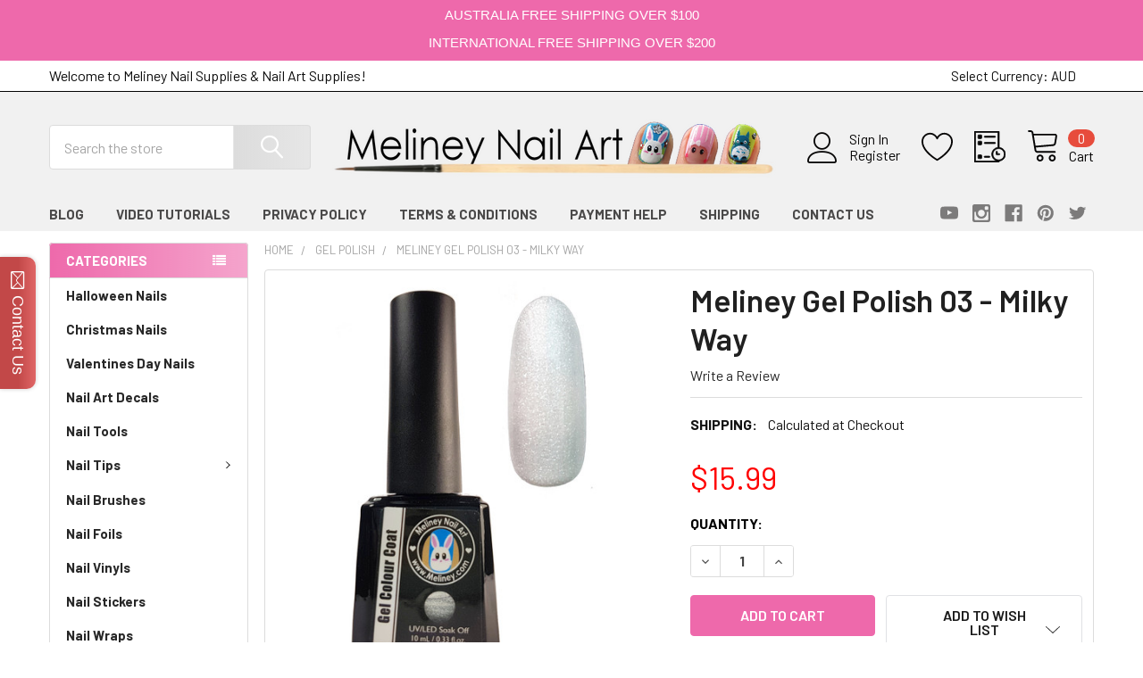

--- FILE ---
content_type: text/html; charset=UTF-8
request_url: https://www.meliney.com/meliney-gel-polish-03-milky-way/
body_size: 25362
content:

        <!DOCTYPE html>
<html class="no-js" lang="en">
        <head>
        <title>Meliney Gel Polish 03 - Milky Way</title>
        <link rel="dns-prefetch preconnect" href="https://cdn11.bigcommerce.com/s-fobed2" crossorigin><link rel="dns-prefetch preconnect" href="https://fonts.googleapis.com/" crossorigin><link rel="dns-prefetch preconnect" href="https://fonts.gstatic.com/" crossorigin>
        <meta property="product:price:amount" content="15.99" /><meta property="product:price:currency" content="AUD" /><meta property="og:url" content="https://www.meliney.com/meliney-gel-polish-03-milky-way/" /><meta property="og:site_name" content="Meliney Nail Supplies & Nail Art Supplies" /><meta name="keywords" content="Meliney Gel Polish 03 - Milky Way"><meta name="description" content="Meliney Gel Polish 03 - Milky Way"><link rel='canonical' href='https://www.meliney.com/meliney-gel-polish-03-milky-way/' /><meta name='platform' content='bigcommerce.stencil' /><meta property="og:type" content="product" />
<meta property="og:title" content="Meliney Gel Polish 03 - Milky Way" />
<meta property="og:description" content="Meliney Gel Polish 03 - Milky Way" />
<meta property="og:image" content="https://cdn11.bigcommerce.com/s-fobed2/products/2040/images/6583/03_Milky_Way__67540.1542961953.380.380.jpg?c=2" />
<meta property="fb:admins" content="337806052905770" />
<meta property="og:availability" content="instock" />
<meta property="pinterest:richpins" content="enabled" />
        
         

        <link href="https://cdn11.bigcommerce.com/s-fobed2/product_images/Meliney%20Thin%20Logo.png?t=1526259086" rel="shortcut icon">
        <meta name="viewport" content="width=device-width, initial-scale=1, maximum-scale=1">

        <script>
            document.documentElement.className = document.documentElement.className.replace('no-js', 'js');
        </script>

        <script>
    function browserSupportsAllFeatures() {
        return window.Promise
            && window.fetch
            && window.URL
            && window.URLSearchParams
            && window.WeakMap
            // object-fit support
            && ('objectFit' in document.documentElement.style);
    }

    function loadScript(src) {
        var js = document.createElement('script');
        js.src = src;
        js.onerror = function () {
            console.error('Failed to load polyfill script ' + src);
        };
        document.head.appendChild(js);
    }

    if (!browserSupportsAllFeatures()) {
        loadScript('https://cdn11.bigcommerce.com/s-fobed2/stencil/a0151910-2e2f-013b-5f8f-7e528a03c9a5/dist/theme-bundle.polyfills.js');
    }
</script>
        <script>window.consentManagerTranslations = `{"locale":"en","locales":{"consent_manager.data_collection_warning":"en","consent_manager.accept_all_cookies":"en","consent_manager.gdpr_settings":"en","consent_manager.data_collection_preferences":"en","consent_manager.manage_data_collection_preferences":"en","consent_manager.use_data_by_cookies":"en","consent_manager.data_categories_table":"en","consent_manager.allow":"en","consent_manager.accept":"en","consent_manager.deny":"en","consent_manager.dismiss":"en","consent_manager.reject_all":"en","consent_manager.category":"en","consent_manager.purpose":"en","consent_manager.functional_category":"en","consent_manager.functional_purpose":"en","consent_manager.analytics_category":"en","consent_manager.analytics_purpose":"en","consent_manager.targeting_category":"en","consent_manager.advertising_category":"en","consent_manager.advertising_purpose":"en","consent_manager.essential_category":"en","consent_manager.esential_purpose":"en","consent_manager.yes":"en","consent_manager.no":"en","consent_manager.not_available":"en","consent_manager.cancel":"en","consent_manager.save":"en","consent_manager.back_to_preferences":"en","consent_manager.close_without_changes":"en","consent_manager.unsaved_changes":"en","consent_manager.by_using":"en","consent_manager.agree_on_data_collection":"en","consent_manager.change_preferences":"en","consent_manager.cancel_dialog_title":"en","consent_manager.privacy_policy":"en","consent_manager.allow_category_tracking":"en","consent_manager.disallow_category_tracking":"en"},"translations":{"consent_manager.data_collection_warning":"We use cookies (and other similar technologies) to collect data to improve your shopping experience.","consent_manager.accept_all_cookies":"Accept All Cookies","consent_manager.gdpr_settings":"Settings","consent_manager.data_collection_preferences":"Website Data Collection Preferences","consent_manager.manage_data_collection_preferences":"Manage Website Data Collection Preferences","consent_manager.use_data_by_cookies":" uses data collected by cookies and JavaScript libraries to improve your shopping experience.","consent_manager.data_categories_table":"The table below outlines how we use this data by category. To opt out of a category of data collection, select 'No' and save your preferences.","consent_manager.allow":"Allow","consent_manager.accept":"Accept","consent_manager.deny":"Deny","consent_manager.dismiss":"Dismiss","consent_manager.reject_all":"Reject all","consent_manager.category":"Category","consent_manager.purpose":"Purpose","consent_manager.functional_category":"Functional","consent_manager.functional_purpose":"Enables enhanced functionality, such as videos and live chat. If you do not allow these, then some or all of these functions may not work properly.","consent_manager.analytics_category":"Analytics","consent_manager.analytics_purpose":"Provide statistical information on site usage, e.g., web analytics so we can improve this website over time.","consent_manager.targeting_category":"Targeting","consent_manager.advertising_category":"Advertising","consent_manager.advertising_purpose":"Used to create profiles or personalize content to enhance your shopping experience.","consent_manager.essential_category":"Essential","consent_manager.esential_purpose":"Essential for the site and any requested services to work, but do not perform any additional or secondary function.","consent_manager.yes":"Yes","consent_manager.no":"No","consent_manager.not_available":"N/A","consent_manager.cancel":"Cancel","consent_manager.save":"Save","consent_manager.back_to_preferences":"Back to Preferences","consent_manager.close_without_changes":"You have unsaved changes to your data collection preferences. Are you sure you want to close without saving?","consent_manager.unsaved_changes":"You have unsaved changes","consent_manager.by_using":"By using our website, you're agreeing to our","consent_manager.agree_on_data_collection":"By using our website, you're agreeing to the collection of data as described in our ","consent_manager.change_preferences":"You can change your preferences at any time","consent_manager.cancel_dialog_title":"Are you sure you want to cancel?","consent_manager.privacy_policy":"Privacy Policy","consent_manager.allow_category_tracking":"Allow [CATEGORY_NAME] tracking","consent_manager.disallow_category_tracking":"Disallow [CATEGORY_NAME] tracking"}}`;</script>
        
        <script>
            window.lazySizesConfig = window.lazySizesConfig || {};
            window.lazySizesConfig.loadMode = 1;
        </script>
        <script async src="https://cdn11.bigcommerce.com/s-fobed2/stencil/a0151910-2e2f-013b-5f8f-7e528a03c9a5/dist/theme-bundle.head_async.js"></script>

            <link href="https://fonts.googleapis.com/css?family=Roboto:700,400,400i,300,300i,500,500i,700i,900,900i%7CBarlow:400,400i,300,300i,500,500i,600,600i,700,700i%7CKarla:400%7CMontserrat:400&display=block" rel="stylesheet">
            <link rel="preload" href="https://cdn11.bigcommerce.com/s-fobed2/stencil/a0151910-2e2f-013b-5f8f-7e528a03c9a5/dist/theme-bundle.font.js" as="script">
            <script async src="https://cdn11.bigcommerce.com/s-fobed2/stencil/a0151910-2e2f-013b-5f8f-7e528a03c9a5/dist/theme-bundle.font.js"></script>
            <link data-stencil-stylesheet href="https://cdn11.bigcommerce.com/s-fobed2/stencil/a0151910-2e2f-013b-5f8f-7e528a03c9a5/css/theme-72fe53f0-541d-013b-c4a7-06928292dea3.css" rel="stylesheet">
            <!-- Start Tracking Code for analytics_facebook -->

<script>
!function(f,b,e,v,n,t,s){if(f.fbq)return;n=f.fbq=function(){n.callMethod?n.callMethod.apply(n,arguments):n.queue.push(arguments)};if(!f._fbq)f._fbq=n;n.push=n;n.loaded=!0;n.version='2.0';n.queue=[];t=b.createElement(e);t.async=!0;t.src=v;s=b.getElementsByTagName(e)[0];s.parentNode.insertBefore(t,s)}(window,document,'script','https://connect.facebook.net/en_US/fbevents.js');

fbq('set', 'autoConfig', 'false', '131284367542268');
fbq('dataProcessingOptions', ['LDU'], 0, 0);
fbq('init', '131284367542268', {"external_id":"ca0d1b26-8f08-49e0-84a9-1dd5e367ebeb"});
fbq('set', 'agent', 'bigcommerce', '131284367542268');

function trackEvents() {
    var pathName = window.location.pathname;

    fbq('track', 'PageView', {}, "");

    // Search events start -- only fire if the shopper lands on the /search.php page
    if (pathName.indexOf('/search.php') === 0 && getUrlParameter('search_query')) {
        fbq('track', 'Search', {
            content_type: 'product_group',
            content_ids: [],
            search_string: getUrlParameter('search_query')
        });
    }
    // Search events end

    // Wishlist events start -- only fire if the shopper attempts to add an item to their wishlist
    if (pathName.indexOf('/wishlist.php') === 0 && getUrlParameter('added_product_id')) {
        fbq('track', 'AddToWishlist', {
            content_type: 'product_group',
            content_ids: []
        });
    }
    // Wishlist events end

    // Lead events start -- only fire if the shopper subscribes to newsletter
    if (pathName.indexOf('/subscribe.php') === 0 && getUrlParameter('result') === 'success') {
        fbq('track', 'Lead', {});
    }
    // Lead events end

    // Registration events start -- only fire if the shopper registers an account
    if (pathName.indexOf('/login.php') === 0 && getUrlParameter('action') === 'account_created') {
        fbq('track', 'CompleteRegistration', {}, "");
    }
    // Registration events end

    

    function getUrlParameter(name) {
        var cleanName = name.replace(/[\[]/, '\[').replace(/[\]]/, '\]');
        var regex = new RegExp('[\?&]' + cleanName + '=([^&#]*)');
        var results = regex.exec(window.location.search);
        return results === null ? '' : decodeURIComponent(results[1].replace(/\+/g, ' '));
    }
}

if (window.addEventListener) {
    window.addEventListener("load", trackEvents, false)
}
</script>
<noscript><img height="1" width="1" style="display:none" alt="null" src="https://www.facebook.com/tr?id=131284367542268&ev=PageView&noscript=1&a=plbigcommerce1.2&eid="/></noscript>

<!-- End Tracking Code for analytics_facebook -->

<!-- Start Tracking Code for analytics_googleanalytics -->

<script type="text/javascript">

  var _gaq = _gaq || [];
  _gaq.push(['_setAccount', 'UA-546056-3']);
  _gaq.push(['_trackPageview']);

  (function() {
    var ga = document.createElement('script'); ga.type = 'text/javascript'; ga.async = true;
    ga.src = ('https:' == document.location.protocol ? 'https://ssl' : 'http://www') + '.google-analytics.com/ga.js';
    var s = document.getElementsByTagName('script')[0]; s.parentNode.insertBefore(ga, s);
  })();

</script>

<meta name="google-site-verification" content="h4_rhNvjxsr1IcO8P5fhtR6VHDfFAHdJRbN_PAt5mms" />

<meta name="msvalidate.01" content="46E9F1EE761834BCA044D3C0330EDECC" />


<!-- Global site tag (gtag.js) - Google AdWords: 1066492693 --> 
<script async src="https://www.googletagmanager.com/gtag/js?id=AW-1066492693"></script> 
<script> 
window.dataLayer = window.dataLayer || [];
function gtag(){dataLayer.push(arguments);}
gtag('js', new Date()); 

gtag('config', 'AW-1066492693'); 
</script>

<meta name="google-site-verification" content="h4_rhNvjxsr1IcO8P5fhtR6VHDfFAHdJRbN_PAt5mms" />

<meta name="p:domain_verify" content="95b49221fdfa2c48c1c10f004a5e403c"/>

<script async src="//static.zotabox.com/f/1/f1ac400aab048d3b52e1a2314cae2e2b/widgets.js"></script>



<!-- End Tracking Code for analytics_googleanalytics -->


<script type="text/javascript" src="https://checkout-sdk.bigcommerce.com/v1/loader.js" defer ></script>
<script src="https://www.google.com/recaptcha/api.js" async defer></script>
<script type="text/javascript">
var BCData = {"product_attributes":{"sku":null,"upc":null,"mpn":null,"gtin":null,"weight":null,"base":true,"image":null,"price":{"without_tax":{"formatted":"$15.99","value":15.99,"currency":"AUD"},"tax_label":"GST"},"out_of_stock_behavior":"label_option","out_of_stock_message":"Out of stock","available_modifier_values":[],"in_stock_attributes":[],"stock":null,"instock":true,"stock_message":null,"purchasable":true,"purchasing_message":null,"call_for_price_message":null}};
</script>

<script nonce="">
(function () {
    var xmlHttp = new XMLHttpRequest();

    xmlHttp.open('POST', 'https://bes.gcp.data.bigcommerce.com/nobot');
    xmlHttp.setRequestHeader('Content-Type', 'application/json');
    xmlHttp.send('{"store_id":"389208","timezone_offset":"11.0","timestamp":"2026-01-21T22:44:57.41088200Z","visit_id":"d480e808-a83d-45a6-8def-fe09f3c5652a","channel_id":1}');
})();
</script>

        
        <link rel="preload" href="https://cdn11.bigcommerce.com/s-fobed2/stencil/a0151910-2e2f-013b-5f8f-7e528a03c9a5/dist/theme-bundle.main.js" as="script">

        <!-- snippet location htmlhead -->

                    <link href="https://cdn11.bigcommerce.com/s-fobed2/images/stencil/500x500/products/2040/6583/03_Milky_Way__67540.1542961953.jpg?c=2" rel="preload" as="image">

    </head>
    <body class="csscolumns papaSupermarket-layout--left-sidebar 
        papaSupermarket-style--modern
        papaSupermarket-pageType--product 
        papaSupermarket-page--pages-product 
        emthemesModez-productUniform
        
        
        papaSupermarket--showAllCategoriesMenu
        
        
        
        
        
        
        " id="topOfPage">


        <!-- snippet location header -->
        <svg data-src="https://cdn11.bigcommerce.com/s-fobed2/stencil/a0151910-2e2f-013b-5f8f-7e528a03c9a5/img/icon-sprite.svg" class="icons-svg-sprite"></svg>

        <header class="header" role="banner" >
    <a href="#" class="mobileMenu-toggle" data-mobile-menu-toggle="menu">
        <span class="mobileMenu-toggleIcon">Toggle menu</span>
    </a>

    <div class="emthemesModez-header-topSection">
        <div class="container">
            <nav class="navUser navUser--storeInfo">
    <ul class="navUser-section">
        <li class="navUser-item">
            <span class="navUser-welcome">Welcome to Meliney Nail Supplies & Nail Art Supplies!</span>
        </li>
    </ul>
</nav>

<nav class="navUser">


        <ul class="navUser-section">
    <li class="navUser-item">
        <a class="navUser-action navUser-action--currencySelector has-dropdown" href="#" data-dropdown="currencySelection" aria-controls="currencySelection" aria-expanded="false"><span class='emthemesModez-currency-label'>Select Currency:&nbsp;</span><span class='emthemesModez-currency-value'>AUD</span> <i class="icon" aria-hidden="true"><svg><use xlink:href="#icon-chevron-down" /></svg></i></a>
        <ul class="dropdown-menu" id="currencySelection" data-dropdown-content aria-hidden="true" tabindex="-1">
            <li class="dropdown-menu-item">
                <a href="https://www.meliney.com/meliney-gel-polish-03-milky-way/?setCurrencyId=1"
                   data-currency-code="AUD"
                   data-cart-currency-switch-url="https://www.meliney.com/cart/change-currency"
                   data-warning="Promotions and gift certificates that don&#x27;t apply to the new currency will be removed from your cart. Are you sure you want to continue?"
                >
                <strong>AUD (Default)</strong>
                </a>
            </li>
            <li class="dropdown-menu-item">
                <a href="https://www.meliney.com/meliney-gel-polish-03-milky-way/?setCurrencyId=2"
                   data-currency-code="USD"
                   data-cart-currency-switch-url="https://www.meliney.com/cart/change-currency"
                   data-warning="Promotions and gift certificates that don&#x27;t apply to the new currency will be removed from your cart. Are you sure you want to continue?"
                >
                USD
                </a>
            </li>
            <li class="dropdown-menu-item">
                <a href="https://www.meliney.com/meliney-gel-polish-03-milky-way/?setCurrencyId=3"
                   data-currency-code="EUR"
                   data-cart-currency-switch-url="https://www.meliney.com/cart/change-currency"
                   data-warning="Promotions and gift certificates that don&#x27;t apply to the new currency will be removed from your cart. Are you sure you want to continue?"
                >
                EUR
                </a>
            </li>
            <li class="dropdown-menu-item">
                <a href="https://www.meliney.com/meliney-gel-polish-03-milky-way/?setCurrencyId=4"
                   data-currency-code="GBP"
                   data-cart-currency-switch-url="https://www.meliney.com/cart/change-currency"
                   data-warning="Promotions and gift certificates that don&#x27;t apply to the new currency will be removed from your cart. Are you sure you want to continue?"
                >
                GBP
                </a>
            </li>
            <li class="dropdown-menu-item">
                <a href="https://www.meliney.com/meliney-gel-polish-03-milky-way/?setCurrencyId=5"
                   data-currency-code="CAD"
                   data-cart-currency-switch-url="https://www.meliney.com/cart/change-currency"
                   data-warning="Promotions and gift certificates that don&#x27;t apply to the new currency will be removed from your cart. Are you sure you want to continue?"
                >
                CAD
                </a>
            </li>
            <li class="dropdown-menu-item">
                <a href="https://www.meliney.com/meliney-gel-polish-03-milky-way/?setCurrencyId=6"
                   data-currency-code="NOK"
                   data-cart-currency-switch-url="https://www.meliney.com/cart/change-currency"
                   data-warning="Promotions and gift certificates that don&#x27;t apply to the new currency will be removed from your cart. Are you sure you want to continue?"
                >
                NOK
                </a>
            </li>
            <li class="dropdown-menu-item">
                <a href="https://www.meliney.com/meliney-gel-polish-03-milky-way/?setCurrencyId=7"
                   data-currency-code="JPY"
                   data-cart-currency-switch-url="https://www.meliney.com/cart/change-currency"
                   data-warning="Promotions and gift certificates that don&#x27;t apply to the new currency will be removed from your cart. Are you sure you want to continue?"
                >
                JPY
                </a>
            </li>
            <li class="dropdown-menu-item">
                <a href="https://www.meliney.com/meliney-gel-polish-03-milky-way/?setCurrencyId=8"
                   data-currency-code="SGD"
                   data-cart-currency-switch-url="https://www.meliney.com/cart/change-currency"
                   data-warning="Promotions and gift certificates that don&#x27;t apply to the new currency will be removed from your cart. Are you sure you want to continue?"
                >
                SGD
                </a>
            </li>
            <li class="dropdown-menu-item">
                <a href="https://www.meliney.com/meliney-gel-polish-03-milky-way/?setCurrencyId=9"
                   data-currency-code="MXN"
                   data-cart-currency-switch-url="https://www.meliney.com/cart/change-currency"
                   data-warning="Promotions and gift certificates that don&#x27;t apply to the new currency will be removed from your cart. Are you sure you want to continue?"
                >
                MXN
                </a>
            </li>
            <li class="dropdown-menu-item">
                <a href="https://www.meliney.com/meliney-gel-polish-03-milky-way/?setCurrencyId=10"
                   data-currency-code="DKK"
                   data-cart-currency-switch-url="https://www.meliney.com/cart/change-currency"
                   data-warning="Promotions and gift certificates that don&#x27;t apply to the new currency will be removed from your cart. Are you sure you want to continue?"
                >
                DKK
                </a>
            </li>
            <li class="dropdown-menu-item">
                <a href="https://www.meliney.com/meliney-gel-polish-03-milky-way/?setCurrencyId=11"
                   data-currency-code="INR"
                   data-cart-currency-switch-url="https://www.meliney.com/cart/change-currency"
                   data-warning="Promotions and gift certificates that don&#x27;t apply to the new currency will be removed from your cart. Are you sure you want to continue?"
                >
                INR
                </a>
            </li>
        </ul>
    </li>
</ul>

</nav>        </div>
    </div>

    <div class="emthemesModez-header-userSection emthemesModez-header-userSection--logo-center">
        <div class="container">
            <nav class="navUser">
    
    <ul class="navUser-section navUser-section--alt">

            <li class="navUser-item navUser-item--account">
                    <span class="navUser-item-icon navUser-item-accountIcon emthemesModez-icon-linear-user"></span>
                    <div class="navUser-actions">
                        <a class="navUser-action" href="/login.php">
                            <span class="navUser-item-loginLabel">Sign In</span>
                        </a>
                            <a class="navUser-action" href="/login.php?action=create_account">Register</a>
                    </div>
            </li>

            <li class="navUser-item">
                <a class="navUser-action navUser-action--wishlist" href="/wishlist.php" title="Wish Lists">
                    <span class="navUser-item-icon navUser-item-wishlistIcon"><svg class="icon"><use xlink:href="#icon-heart" /></svg></span>
                    <span class="navUser-item-wishlistLabel"><span class='firstword'>Wish </span>Lists</span>
                </a>
            </li>
        

        <li class="navUser-item navUser-item--compare">
            <a class="navUser-action navUser-action--compare" href="/compare" data-compare-nav>Compare <span class="countPill countPill--positive countPill--alt"></span></a>
        </li>
        

        <li class="navUser-item navUser-item--recentlyViewed">
            <a class="navUser-action navUser-action--recentlyViewed" href="#recently-viewed" data-dropdown="recently-viewed-dropdown" data-options="align:right" title="Recently Viewed" style="display:none">
                <span class="navUser-item-icon navUser-item-recentlyViewedIcon"><svg class="icon"><use xlink:href="#icon-recent-list" /></svg></span>
                <span class="navUser-item-recentlyViewedLabel"><span class='firstword'>Recently </span>Viewed</span>
            </a>
            <div class="dropdown-menu" id="recently-viewed-dropdown" data-dropdown-content aria-hidden="true"></div>
        </li>

        <li class="navUser-item navUser-item--cart">

            <a
                class="navUser-action navUser-action--cart"
                data-cart-preview
                data-dropdown="cart-preview-dropdown"
                data-options="align:right"
                href="/cart.php"
                title="Cart">
                <span class="navUser-item-icon navUser-item-cartIcon"><svg class="icon"><use xlink:href="#icon-cart" /></svg></span>
                <span class="navUser-item-cartLabel">Cart</span> <span class="countPill cart-quantity"></span>
            </a>

            <div class="dropdown-menu" id="cart-preview-dropdown" data-dropdown-content aria-hidden="true"></div>
        </li>
    </ul>
</nav>

                <div class="header-logo header-logo--center">
                    <a href="https://www.meliney.com/" data-instantload='{"page":"home"}'>
            <div class="header-logo-image-container">
                <img class="header-logo-image" src="https://cdn11.bigcommerce.com/s-fobed2/images/stencil/500x92/meliney_logo_banner_66_1452921961__39328.original.png" srcset="https://cdn11.bigcommerce.com/s-fobed2/images/stencil/500x100/meliney_logo_banner_66_1452921961__39328.original.png 1x, https://cdn11.bigcommerce.com/s-fobed2/images/stencil/1000w/meliney_logo_banner_66_1452921961__39328.original.png 2x" alt="Meliney Nail Supplies &amp; Nail Art Supplies" title="Meliney Nail Supplies &amp; Nail Art Supplies">
            </div>
</a>
                </div>

            <div class="emthemesModez-quickSearch" data-prevent-quick-search-close>
    <!-- snippet location forms_search -->
    <form class="form" action="/search.php">
        <fieldset class="form-fieldset">
            <div class="form-field">
                <label class="is-srOnly" for="search_query">Search</label>
                <div class="form-prefixPostfix wrap">
                    <input class="form-input" data-search-quick name="search_query" id="search_query" data-error-message="Search field cannot be empty." placeholder="Search the store" autocomplete="off">
                    <input type="submit" class="button button--primary form-prefixPostfix-button--postfix" value="Search" />
                </div>
            </div>
        </fieldset>
    </form>
</div>        </div>
    </div>

    <div class="navPages-container navPages-container--bg" id="menu" data-menu>
        <div class="container">
            <nav class="navPages">

        <div class="emthemesModez-navPages-verticalCategories-container">
            <a class="navPages-action has-subMenu" data-collapsible="emthemesModez-verticalCategories"
                data-collapsible-disabled-breakpoint="medium"
                data-collapsible-disabled-state="open"
                data-collapsible-enabled-state="closed">Categories</a>
            <div class="emthemesModez-verticalCategories " id="emthemesModez-verticalCategories" data-emthemesmodez-fix-height="emthemesModez-section1-container" aria-hidden="true">
                <ul class="navPages-list navPages-list--categories">

                            <li class="navPages-item">
                                <a class="navPages-action" href="https://www.meliney.com/halloween-nails/" data-instantload >Halloween Nails</a>
                            </li>
                            <li class="navPages-item">
                                <a class="navPages-action" href="https://www.meliney.com/christmas-nails/" data-instantload >Christmas Nails</a>
                            </li>
                            <li class="navPages-item">
                                <a class="navPages-action" href="https://www.meliney.com/valentines-day-nails/" data-instantload >Valentines Day Nails</a>
                            </li>
                            <li class="navPages-item">
                                <a class="navPages-action" href="https://www.meliney.com/nail-art-decals/" data-instantload >Nail Art Decals</a>
                            </li>
                            <li class="navPages-item">
                                <a class="navPages-action" href="https://www.meliney.com/nail-art-tools/" data-instantload >Nail Tools</a>
                            </li>
                            <li class="navPages-item">
                                <a class="navPages-action has-subMenu " href="https://www.meliney.com/nail-tips/"
    data-instantload
    
    data-collapsible="navPages-46"
    data-collapsible-disabled-breakpoint="medium"
    data-collapsible-disabled-state="open"
    data-collapsible-enabled-state="closed">
    Nail Tips <i class="icon navPages-action-moreIcon" aria-hidden="true"><svg><use xlink:href="#icon-chevron-down" /></svg></i>
</a>
<div class="navPage-subMenu
    " id="navPages-46" aria-hidden="true" tabindex="-1">
    <ul class="navPage-subMenu-list">
        <li class="navPage-subMenu-item">
            <a class="navPage-subMenu-action navPages-action" href="https://www.meliney.com/nail-tips/" data-instantload>All Nail Tips</a>
        </li>
            <li class="navPage-subMenu-item">
                    <a class="navPage-subMenu-action navPages-action" href="https://www.meliney.com/24pc-nail-sets/" data-instantload >24pc Nail Sets</a>
            </li>
            <li class="navPage-subMenu-item">
                    <a class="navPage-subMenu-action navPages-action" href="https://www.meliney.com/100-120pc-nail-sets/" data-instantload >100-120pc Nail Sets</a>
            </li>
            <li class="navPage-subMenu-item">
                    <a class="navPage-subMenu-action navPages-action" href="https://www.meliney.com/500-600pc-nail-packs/" data-instantload >500-600pc Nail Packs</a>
            </li>
    </ul>
</div>
                            </li>
                            <li class="navPages-item">
                                <a class="navPages-action" href="https://www.meliney.com/nail-brushes/" data-instantload >Nail Brushes</a>
                            </li>
                            <li class="navPages-item">
                                <a class="navPages-action" href="https://www.meliney.com/nail-foils/" data-instantload >Nail Foils</a>
                            </li>
                            <li class="navPages-item">
                                <a class="navPages-action" href="https://www.meliney.com/nail-vinyls-1/" data-instantload >Nail Vinyls</a>
                            </li>
                            <li class="navPages-item">
                                <a class="navPages-action" href="https://www.meliney.com/nail-stickers/" data-instantload >Nail Stickers</a>
                            </li>
                            <li class="navPages-item">
                                <a class="navPages-action" href="https://www.meliney.com/nail-wraps/" data-instantload >Nail Wraps</a>
                            </li>
                            <li class="navPages-item">
                                <a class="navPages-action" href="https://www.meliney.com/gel-polish/" data-instantload >Gel Polish</a>
                            </li>
                            <li class="navPages-item">
                                <a class="navPages-action" href="https://www.meliney.com/stamping-polish/" data-instantload >Stamping Polish</a>
                            </li>
                            <li class="navPages-item">
                                <a class="navPages-action has-subMenu " href="https://www.meliney.com/image-plates/"
    data-instantload
    
    data-collapsible="navPages-33"
    data-collapsible-disabled-breakpoint="medium"
    data-collapsible-disabled-state="open"
    data-collapsible-enabled-state="closed">
    Image Plates <i class="icon navPages-action-moreIcon" aria-hidden="true"><svg><use xlink:href="#icon-chevron-down" /></svg></i>
</a>
<div class="navPage-subMenu
    " id="navPages-33" aria-hidden="true" tabindex="-1">
    <ul class="navPage-subMenu-list">
        <li class="navPage-subMenu-item">
            <a class="navPage-subMenu-action navPages-action" href="https://www.meliney.com/image-plates/" data-instantload>All Image Plates</a>
        </li>
            <li class="navPage-subMenu-item">
                    <a class="navPage-subMenu-action navPages-action" href="https://www.meliney.com/a-series-image-plates/" data-instantload >A-Series Image Plates</a>
            </li>
            <li class="navPage-subMenu-item">
                    <a class="navPage-subMenu-action navPages-action" href="https://www.meliney.com/rectangle-image-plates-1/" data-instantload >BC Image Plates</a>
            </li>
            <li class="navPage-subMenu-item">
                    <a class="navPage-subMenu-action navPages-action" href="https://www.meliney.com/der-image-plates/" data-instantload >DER Image Plates</a>
            </li>
            <li class="navPage-subMenu-item">
                    <a class="navPage-subMenu-action navPages-action" href="https://www.meliney.com/dream-girl-image-plates-1/" data-instantload >Dream Girl Image Plates</a>
            </li>
            <li class="navPage-subMenu-item">
                    <a class="navPage-subMenu-action navPages-action" href="https://www.meliney.com/jq-image-plates-1/" data-instantload >JQ Image Plates</a>
            </li>
            <li class="navPage-subMenu-item">
                    <a class="navPage-subMenu-action navPages-action" href="https://www.meliney.com/jq-l/" data-instantload >JQ-L Image Plates</a>
            </li>
            <li class="navPage-subMenu-item">
                    <a class="navPage-subMenu-action navPages-action" href="https://www.meliney.com/konad-image-plates/" data-instantload >Konad Image Plates</a>
            </li>
            <li class="navPage-subMenu-item">
                    <a class="navPage-subMenu-action navPages-action" href="https://www.meliney.com/md-image-plates/" data-instantload >MD Image Plates</a>
            </li>
            <li class="navPage-subMenu-item">
                    <a class="navPage-subMenu-action navPages-action" href="https://www.meliney.com/qxe-image-plates/" data-instantload >QXE Image Plates</a>
            </li>
            <li class="navPage-subMenu-item">
                    <a class="navPage-subMenu-action navPages-action" href="https://www.meliney.com/xy-a-image-plates/" data-instantload >XY-A Image Plates</a>
            </li>
            <li class="navPage-subMenu-item">
                    <a class="navPage-subMenu-action navPages-action" href="https://www.meliney.com/xy-b-image-plates/" data-instantload >XY-B Image Plates</a>
            </li>
            <li class="navPage-subMenu-item">
                    <a class="navPage-subMenu-action navPages-action" href="https://www.meliney.com/xy-j-image-plates/" data-instantload >XY-J Image Plates</a>
            </li>
            <li class="navPage-subMenu-item">
                    <a class="navPage-subMenu-action navPages-action" href="https://www.meliney.com/more-image-plates/" data-instantload >More Image Plates</a>
            </li>
    </ul>
</div>
                            </li>
                            <li class="navPages-item">
                                <a class="navPages-action" href="https://www.meliney.com/bulk-sale/" data-instantload >Bulk Sale</a>
                            </li>
                            <li class="navPages-item">
                                <a class="navPages-action" href="https://www.meliney.com/others/" data-instantload >Flash Tattoos</a>
                            </li>
                    
                </ul>
            </div>
        </div>
    
    
        <ul class="navPages-list">
                <li class="navPages-item">
                    <a class="navPages-action" data-instantload href="https://www.meliney.com/blog/">Blog</a>
                </li>
                <li class="navPages-item">
                    <a class="navPages-action" data-instantload href="https://www.meliney.com/video-tutorials/">Video Tutorials</a>
                </li>
                <li class="navPages-item">
                    <a class="navPages-action" data-instantload href="https://www.meliney.com/privacy-policy/">Privacy Policy</a>
                </li>
                <li class="navPages-item">
                    <a class="navPages-action" data-instantload href="https://www.meliney.com/terms-conditions/">Terms &amp; Conditions</a>
                </li>
                <li class="navPages-item">
                    <a class="navPages-action" data-instantload href="https://www.meliney.com/payment-method-help/">Payment Help</a>
                </li>
                <li class="navPages-item">
                    <a class="navPages-action" data-instantload href="https://www.meliney.com/shipping-returns/">Shipping</a>
                </li>
                <li class="navPages-item">
                    <a class="navPages-action" data-instantload href="https://www.meliney.com/contact-us/">Contact Us</a>
                </li>
        </ul>
    <ul class="navPages-list navPages-list--user">
            <li class="navPages-item">
                <a class="navPages-action has-subMenu" href="#" data-collapsible="navPages-currency" aria-controls="navPages-currency" aria-expanded="false">
                    <span class='emthemesModez-currency-label'>Select Currency:&nbsp;</span><span class='emthemesModez-currency-value'>AUD</span> <i class="icon navPages-action-moreIcon" aria-hidden="true"><svg><use xmlns:xlink="http://www.w3.org/1999/xlink" xlink:href="#icon-chevron-down"></use></svg></i>
                </a>
                <div class="navPage-subMenu" id="navPages-currency" aria-hidden="true" tabindex="-1">
                    <ul class="navPage-subMenu-list">
                        <li class="navPage-subMenu-item">
                            <a class="navPage-subMenu-action navPages-action" href="https://www.meliney.com/meliney-gel-polish-03-milky-way/?setCurrencyId=1"
                                data-currency-code="AUD"
                                data-cart-currency-switch-url="https://www.meliney.com/cart/change-currency"
                                data-warning="Promotions and gift certificates that don&#x27;t apply to the new currency will be removed from your cart. Are you sure you want to continue?">
                                    <strong>AUD (Default)</strong>
                            </a>
                        </li>
                        <li class="navPage-subMenu-item">
                            <a class="navPage-subMenu-action navPages-action" href="https://www.meliney.com/meliney-gel-polish-03-milky-way/?setCurrencyId=2"
                                data-currency-code="USD"
                                data-cart-currency-switch-url="https://www.meliney.com/cart/change-currency"
                                data-warning="Promotions and gift certificates that don&#x27;t apply to the new currency will be removed from your cart. Are you sure you want to continue?">
                                    USD
                            </a>
                        </li>
                        <li class="navPage-subMenu-item">
                            <a class="navPage-subMenu-action navPages-action" href="https://www.meliney.com/meliney-gel-polish-03-milky-way/?setCurrencyId=3"
                                data-currency-code="EUR"
                                data-cart-currency-switch-url="https://www.meliney.com/cart/change-currency"
                                data-warning="Promotions and gift certificates that don&#x27;t apply to the new currency will be removed from your cart. Are you sure you want to continue?">
                                    EUR
                            </a>
                        </li>
                        <li class="navPage-subMenu-item">
                            <a class="navPage-subMenu-action navPages-action" href="https://www.meliney.com/meliney-gel-polish-03-milky-way/?setCurrencyId=4"
                                data-currency-code="GBP"
                                data-cart-currency-switch-url="https://www.meliney.com/cart/change-currency"
                                data-warning="Promotions and gift certificates that don&#x27;t apply to the new currency will be removed from your cart. Are you sure you want to continue?">
                                    GBP
                            </a>
                        </li>
                        <li class="navPage-subMenu-item">
                            <a class="navPage-subMenu-action navPages-action" href="https://www.meliney.com/meliney-gel-polish-03-milky-way/?setCurrencyId=5"
                                data-currency-code="CAD"
                                data-cart-currency-switch-url="https://www.meliney.com/cart/change-currency"
                                data-warning="Promotions and gift certificates that don&#x27;t apply to the new currency will be removed from your cart. Are you sure you want to continue?">
                                    CAD
                            </a>
                        </li>
                        <li class="navPage-subMenu-item">
                            <a class="navPage-subMenu-action navPages-action" href="https://www.meliney.com/meliney-gel-polish-03-milky-way/?setCurrencyId=6"
                                data-currency-code="NOK"
                                data-cart-currency-switch-url="https://www.meliney.com/cart/change-currency"
                                data-warning="Promotions and gift certificates that don&#x27;t apply to the new currency will be removed from your cart. Are you sure you want to continue?">
                                    NOK
                            </a>
                        </li>
                        <li class="navPage-subMenu-item">
                            <a class="navPage-subMenu-action navPages-action" href="https://www.meliney.com/meliney-gel-polish-03-milky-way/?setCurrencyId=7"
                                data-currency-code="JPY"
                                data-cart-currency-switch-url="https://www.meliney.com/cart/change-currency"
                                data-warning="Promotions and gift certificates that don&#x27;t apply to the new currency will be removed from your cart. Are you sure you want to continue?">
                                    JPY
                            </a>
                        </li>
                        <li class="navPage-subMenu-item">
                            <a class="navPage-subMenu-action navPages-action" href="https://www.meliney.com/meliney-gel-polish-03-milky-way/?setCurrencyId=8"
                                data-currency-code="SGD"
                                data-cart-currency-switch-url="https://www.meliney.com/cart/change-currency"
                                data-warning="Promotions and gift certificates that don&#x27;t apply to the new currency will be removed from your cart. Are you sure you want to continue?">
                                    SGD
                            </a>
                        </li>
                        <li class="navPage-subMenu-item">
                            <a class="navPage-subMenu-action navPages-action" href="https://www.meliney.com/meliney-gel-polish-03-milky-way/?setCurrencyId=9"
                                data-currency-code="MXN"
                                data-cart-currency-switch-url="https://www.meliney.com/cart/change-currency"
                                data-warning="Promotions and gift certificates that don&#x27;t apply to the new currency will be removed from your cart. Are you sure you want to continue?">
                                    MXN
                            </a>
                        </li>
                        <li class="navPage-subMenu-item">
                            <a class="navPage-subMenu-action navPages-action" href="https://www.meliney.com/meliney-gel-polish-03-milky-way/?setCurrencyId=10"
                                data-currency-code="DKK"
                                data-cart-currency-switch-url="https://www.meliney.com/cart/change-currency"
                                data-warning="Promotions and gift certificates that don&#x27;t apply to the new currency will be removed from your cart. Are you sure you want to continue?">
                                    DKK
                            </a>
                        </li>
                        <li class="navPage-subMenu-item">
                            <a class="navPage-subMenu-action navPages-action" href="https://www.meliney.com/meliney-gel-polish-03-milky-way/?setCurrencyId=11"
                                data-currency-code="INR"
                                data-cart-currency-switch-url="https://www.meliney.com/cart/change-currency"
                                data-warning="Promotions and gift certificates that don&#x27;t apply to the new currency will be removed from your cart. Are you sure you want to continue?">
                                    INR
                            </a>
                        </li>
                    </ul>
                </div>
            </li>
            <li class="navPages-item">
                <a class="navPages-action" href="/login.php">Sign In</a>
                    <a class="navPages-action" href="/login.php?action=create_account">Register</a>
            </li>
    </ul>

    <div class="navPages-socials">
            <ul class="socialLinks socialLinks--dark">
            <li class="socialLinks-item">
                <a class="icon icon--youtube"
                    href="http://www.youtube.com/user/meliney"
                    target="_blank"
                    rel="noopener"
                    title="Youtube"
                 >
                     <span class="aria-description--hidden">Youtube</span>
                     <svg>
                         <use xlink:href="#icon-youtube"/>
                     </svg>
                </a>
            </li>
            <li class="socialLinks-item">
                <a class="icon icon--instagram"
                    href="https://www.instagram.com/naiqnaiq/"
                    target="_blank"
                    rel="noopener"
                    title="Instagram"
                 >
                     <span class="aria-description--hidden">Instagram</span>
                     <svg>
                         <use xlink:href="#icon-instagram"/>
                     </svg>
                </a>
            </li>
            <li class="socialLinks-item">
                <a class="icon icon--facebook"
                    href="http://www.facebook.com/melineydesigns"
                    target="_blank"
                    rel="noopener"
                    title="Facebook"
                 >
                     <span class="aria-description--hidden">Facebook</span>
                     <svg>
                         <use xlink:href="#icon-facebook"/>
                     </svg>
                </a>
            </li>
            <li class="socialLinks-item">
                <a class="icon icon--pinterest"
                    href="http://www.pinterest.com/melineydesigns"
                    target="_blank"
                    rel="noopener"
                    title="Pinterest"
                 >
                     <span class="aria-description--hidden">Pinterest</span>
                     <svg>
                         <use xlink:href="#icon-pinterest"/>
                     </svg>
                </a>
            </li>
            <li class="socialLinks-item">
                <a class="icon icon--twitter"
                    href="http://www.twitter.com/naiqnaiq"
                    target="_blank"
                    rel="noopener"
                    title="Twitter"
                 >
                     <span class="aria-description--hidden">Twitter</span>
                     <svg>
                         <use xlink:href="#icon-twitter"/>
                     </svg>
                </a>
            </li>
    </ul>
    </div>
</nav>
        </div>
    </div>

</header>

<div class="emthemesModez-quickSearch emthemesModez-quickSearch--mobileOnly" data-prevent-quick-search-close>
    <!-- snippet location forms_search -->
    <form class="form" action="/search.php">
        <fieldset class="form-fieldset">
            <div class="form-field">
                <label class="is-srOnly" for="search_query_mobile">Search</label>
                <div class="form-prefixPostfix wrap">
                    <input class="form-input" data-search-quick name="search_query" id="search_query_mobile" data-error-message="Search field cannot be empty." placeholder="Search the store" autocomplete="off">
                    <input type="submit" class="button button--primary form-prefixPostfix-button--postfix" value="Search" />
                </div>
            </div>
        </fieldset>
    </form>
</div>
<div class="dropdown dropdown--quickSearch" id="quickSearch" aria-hidden="true" tabindex="-1" data-prevent-quick-search-close>
    <div class="container">
        <section class="quickSearchResults" data-bind="html: results"></section>
    </div>
</div>
<div class="emthemesModez-overlay"></div>

<div data-content-region="header_bottom--global"></div>
<div data-content-region="header_bottom"></div>

        <div class="body" data-currency-code="AUD">
     
    <div class="container">
        
        <div class="page">
            <div class="page-sidebar">
                <nav class="navList navList--aside">
    <div data-content-region="home_sidebar_top--global"></div>
    <div data-content-region="home_sidebar_top"></div>

    <div class="sidebarBlock sidebarBlock--verticalCategories sidebarBlock--verticalAllCategories">
    <div class="emthemesModez-navPages-verticalCategories-container">
        <a class="navPages-action has-subMenu" data-collapsible="emthemesModez-verticalCategories-sidebar"
            data-collapsible-disabled-breakpoint="medium"
            data-collapsible-disabled-state="open"
            data-collapsible-enabled-state="closed">Categories</a>
        <div class="emthemesModez-verticalCategories emthemesModez-verticalCategories--open" id="emthemesModez-verticalCategories-sidebar" aria-hidden="false">
            <ul class="navPages-list navPages-list--categories">
                        <li class="navPages-item">
                            <a class="navPages-action" href="https://www.meliney.com/halloween-nails/" data-instantload >Halloween Nails</a>
                        </li>
                        <li class="navPages-item">
                            <a class="navPages-action" href="https://www.meliney.com/christmas-nails/" data-instantload >Christmas Nails</a>
                        </li>
                        <li class="navPages-item">
                            <a class="navPages-action" href="https://www.meliney.com/valentines-day-nails/" data-instantload >Valentines Day Nails</a>
                        </li>
                        <li class="navPages-item">
                            <a class="navPages-action" href="https://www.meliney.com/nail-art-decals/" data-instantload >Nail Art Decals</a>
                        </li>
                        <li class="navPages-item">
                            <a class="navPages-action" href="https://www.meliney.com/nail-art-tools/" data-instantload >Nail Tools</a>
                        </li>
                        <li class="navPages-item">
                            <a class="navPages-action has-subMenu " href="https://www.meliney.com/nail-tips/"
    data-instantload
    
    data-collapsible="navPages-46-sidebar"
    data-collapsible-disabled-breakpoint="medium"
    data-collapsible-disabled-state="open"
    data-collapsible-enabled-state="closed">
    Nail Tips <i class="icon navPages-action-moreIcon" aria-hidden="true"><svg><use xlink:href="#icon-chevron-down" /></svg></i>
</a>
<div class="navPage-subMenu
    " id="navPages-46-sidebar" aria-hidden="true" tabindex="-1">
    <ul class="navPage-subMenu-list">
        <li class="navPage-subMenu-item">
            <a class="navPage-subMenu-action navPages-action" href="https://www.meliney.com/nail-tips/" data-instantload>All Nail Tips</a>
        </li>
            <li class="navPage-subMenu-item">
                    <a class="navPage-subMenu-action navPages-action" href="https://www.meliney.com/24pc-nail-sets/" data-instantload >24pc Nail Sets</a>
            </li>
            <li class="navPage-subMenu-item">
                    <a class="navPage-subMenu-action navPages-action" href="https://www.meliney.com/100-120pc-nail-sets/" data-instantload >100-120pc Nail Sets</a>
            </li>
            <li class="navPage-subMenu-item">
                    <a class="navPage-subMenu-action navPages-action" href="https://www.meliney.com/500-600pc-nail-packs/" data-instantload >500-600pc Nail Packs</a>
            </li>
    </ul>
</div>
                        </li>
                        <li class="navPages-item">
                            <a class="navPages-action" href="https://www.meliney.com/nail-brushes/" data-instantload >Nail Brushes</a>
                        </li>
                        <li class="navPages-item">
                            <a class="navPages-action" href="https://www.meliney.com/nail-foils/" data-instantload >Nail Foils</a>
                        </li>
                        <li class="navPages-item">
                            <a class="navPages-action" href="https://www.meliney.com/nail-vinyls-1/" data-instantload >Nail Vinyls</a>
                        </li>
                        <li class="navPages-item">
                            <a class="navPages-action" href="https://www.meliney.com/nail-stickers/" data-instantload >Nail Stickers</a>
                        </li>
                        <li class="navPages-item">
                            <a class="navPages-action" href="https://www.meliney.com/nail-wraps/" data-instantload >Nail Wraps</a>
                        </li>
                        <li class="navPages-item">
                            <a class="navPages-action" href="https://www.meliney.com/gel-polish/" data-instantload >Gel Polish</a>
                        </li>
                        <li class="navPages-item">
                            <a class="navPages-action" href="https://www.meliney.com/stamping-polish/" data-instantload >Stamping Polish</a>
                        </li>
                        <li class="navPages-item">
                            <a class="navPages-action has-subMenu " href="https://www.meliney.com/image-plates/"
    data-instantload
    
    data-collapsible="navPages-33-sidebar"
    data-collapsible-disabled-breakpoint="medium"
    data-collapsible-disabled-state="open"
    data-collapsible-enabled-state="closed">
    Image Plates <i class="icon navPages-action-moreIcon" aria-hidden="true"><svg><use xlink:href="#icon-chevron-down" /></svg></i>
</a>
<div class="navPage-subMenu
    " id="navPages-33-sidebar" aria-hidden="true" tabindex="-1">
    <ul class="navPage-subMenu-list">
        <li class="navPage-subMenu-item">
            <a class="navPage-subMenu-action navPages-action" href="https://www.meliney.com/image-plates/" data-instantload>All Image Plates</a>
        </li>
            <li class="navPage-subMenu-item">
                    <a class="navPage-subMenu-action navPages-action" href="https://www.meliney.com/a-series-image-plates/" data-instantload >A-Series Image Plates</a>
            </li>
            <li class="navPage-subMenu-item">
                    <a class="navPage-subMenu-action navPages-action" href="https://www.meliney.com/rectangle-image-plates-1/" data-instantload >BC Image Plates</a>
            </li>
            <li class="navPage-subMenu-item">
                    <a class="navPage-subMenu-action navPages-action" href="https://www.meliney.com/der-image-plates/" data-instantload >DER Image Plates</a>
            </li>
            <li class="navPage-subMenu-item">
                    <a class="navPage-subMenu-action navPages-action" href="https://www.meliney.com/dream-girl-image-plates-1/" data-instantload >Dream Girl Image Plates</a>
            </li>
            <li class="navPage-subMenu-item">
                    <a class="navPage-subMenu-action navPages-action" href="https://www.meliney.com/jq-image-plates-1/" data-instantload >JQ Image Plates</a>
            </li>
            <li class="navPage-subMenu-item">
                    <a class="navPage-subMenu-action navPages-action" href="https://www.meliney.com/jq-l/" data-instantload >JQ-L Image Plates</a>
            </li>
            <li class="navPage-subMenu-item">
                    <a class="navPage-subMenu-action navPages-action" href="https://www.meliney.com/konad-image-plates/" data-instantload >Konad Image Plates</a>
            </li>
            <li class="navPage-subMenu-item">
                    <a class="navPage-subMenu-action navPages-action" href="https://www.meliney.com/md-image-plates/" data-instantload >MD Image Plates</a>
            </li>
            <li class="navPage-subMenu-item">
                    <a class="navPage-subMenu-action navPages-action" href="https://www.meliney.com/qxe-image-plates/" data-instantload >QXE Image Plates</a>
            </li>
            <li class="navPage-subMenu-item">
                    <a class="navPage-subMenu-action navPages-action" href="https://www.meliney.com/xy-a-image-plates/" data-instantload >XY-A Image Plates</a>
            </li>
            <li class="navPage-subMenu-item">
                    <a class="navPage-subMenu-action navPages-action" href="https://www.meliney.com/xy-b-image-plates/" data-instantload >XY-B Image Plates</a>
            </li>
            <li class="navPage-subMenu-item">
                    <a class="navPage-subMenu-action navPages-action" href="https://www.meliney.com/xy-j-image-plates/" data-instantload >XY-J Image Plates</a>
            </li>
            <li class="navPage-subMenu-item">
                    <a class="navPage-subMenu-action navPages-action" href="https://www.meliney.com/more-image-plates/" data-instantload >More Image Plates</a>
            </li>
    </ul>
</div>
                        </li>
                        <li class="navPages-item">
                            <a class="navPages-action" href="https://www.meliney.com/bulk-sale/" data-instantload >Bulk Sale</a>
                        </li>
                        <li class="navPages-item">
                            <a class="navPages-action" href="https://www.meliney.com/others/" data-instantload >Flash Tattoos</a>
                        </li>
                            </ul>
        </div>
    </div>
</div>
    

    <div data-content-region="home_sidebar_below_menu--global"></div>
    <div data-content-region="home_sidebar_below_menu"></div>

        <div class="sidebarBlock sidebarBlock--navList sidebarBlock--brands sidebarBlock--mobileCollapsible">
    <h5 class="sidebarBlock-heading" data-collapsible="#brands-navList" data-collapsible-disabled-breakpoint="medium" aria-expanded="false">Popular Brands</h5>
    <ul id="brands-navList" class="navList" aria-hidden="true">
        <li class="navList-item"><a class="navList-action" data-instantload href="https://www.meliney.com/brands/Konad.html" title="Konad">Konad</a></li>
        <li class="navList-item"><a class="navList-action" data-instantload href="https://www.meliney.com/brands/">View All</a></li>
    </ul>
</div> 
    <div data-content-region="home_sidebar_below_brands--global"></div>
    <div data-content-region="home_sidebar_below_brands"></div>

    <div data-emthemesmodez-remote-banner="emthemesModezBannersBlockSidebar01"></div>

    
        <div class="sidebarBlock sidebarBlock--blog">
    <h5 class="sidebarBlock-heading" data-collapsible="#sidebar-blog-navList" data-collapsible-disabled-breakpoint="medium" aria-expanded="false">Recent Posts</h5>
    <ul class="navList">
        <li class="navList-item">
            <article class="blog  ">
    <div class="blog-post-figure">
    </div>

    <div class="blog-post-body">
        <header class="blog-header">
                <h2 class="blog-title">
                    <a data-instantload href="https://www.meliney.com/blog/four-musthave-tools-for-every-nail-art-enthusiast/">Four Must-Have Tools For Every Nail Art Enthusiast</a>
                </h2>
        </header>

        <div class="blog-post">
                    <div class="blog-summary">
                        As women, we are our own canvasses of art. Why? Well, simply because almost every part of our body
                            &hellip; 
                    </div>

                <div class="blog-dateContainer">
                        <div class="blog-readmore"><a data-instantload href="https://www.meliney.com/blog/four-musthave-tools-for-every-nail-art-enthusiast/">read more</a></div>
                    <div class="blog-date"><span class="blog-date-date">26th Aug 2014</span> <span class="blog-date-author">Meliney</span></div>
                </div>
        </div>



    </div>
</article>
        </li>
        <li class="navList-item">
            <article class="blog  ">
    <div class="blog-post-figure">
    </div>

    <div class="blog-post-body">
        <header class="blog-header">
                <h2 class="blog-title">
                    <a data-instantload href="https://www.meliney.com/blog/nail-art-advice-to-make-things-easier-prettier-and-cleaner/">Nail Art Advice To Make Things Easier, Prettier and Cleaner!</a>
                </h2>
        </header>

        <div class="blog-post">
                    <div class="blog-summary">
                        We've seen it on TV, on magazines, on the internet, basically we've seen it everywhere. Every time
                            &hellip; 
                    </div>

                <div class="blog-dateContainer">
                        <div class="blog-readmore"><a data-instantload href="https://www.meliney.com/blog/nail-art-advice-to-make-things-easier-prettier-and-cleaner/">read more</a></div>
                    <div class="blog-date"><span class="blog-date-date">17th Jul 2014</span> <span class="blog-date-author">Meliney</span></div>
                </div>
        </div>



    </div>
</article>
        </li>
        <li class="navList-item">
            <article class="blog  ">
    <div class="blog-post-figure">
    </div>

    <div class="blog-post-body">
        <header class="blog-header">
                <h2 class="blog-title">
                    <a data-instantload href="https://www.meliney.com/blog/a-head-start-with-nail-art-four-tips-for-beginners/">A Head Start with Nail Art Four Tips for Beginners</a>
                </h2>
        </header>

        <div class="blog-post">
                    <div class="blog-summary">
                        As women we can be very expressive with the way we dress or the way we wear our makeup. However, the
                            &hellip; 
                    </div>

                <div class="blog-dateContainer">
                        <div class="blog-readmore"><a data-instantload href="https://www.meliney.com/blog/a-head-start-with-nail-art-four-tips-for-beginners/">read more</a></div>
                    <div class="blog-date"><span class="blog-date-date">3rd Jun 2014</span> <span class="blog-date-author">Meliney</span></div>
                </div>
        </div>



    </div>
</article>
        </li>
        <li class="navList-item">
            <article class="blog  ">
    <div class="blog-post-figure">
    </div>

    <div class="blog-post-body">
        <header class="blog-header">
                <h2 class="blog-title">
                    <a data-instantload href="https://www.meliney.com/blog/how-to-fix-your-manicure/">How to Fix your Manicure</a>
                </h2>
        </header>

        <div class="blog-post">
                    <div class="blog-summary">
                        Have you ever accidentally ruined your manicure before it dries and had to redo your whole nail? Her
                            &hellip; 
                    </div>

                <div class="blog-dateContainer">
                        <div class="blog-readmore"><a data-instantload href="https://www.meliney.com/blog/how-to-fix-your-manicure/">read more</a></div>
                    <div class="blog-date"><span class="blog-date-date">12th May 2014</span> <span class="blog-date-author">Meliney</span></div>
                </div>
        </div>



    </div>
</article>
        </li>
        <li class="navList-item">
            <article class="blog  ">
    <div class="blog-post-figure">
    </div>

    <div class="blog-post-body">
        <header class="blog-header">
                <h2 class="blog-title">
                    <a data-instantload href="https://www.meliney.com/blog/how-to-fix-a-broken-nail/">How to Fix a Broken Nail</a>
                </h2>
        </header>

        <div class="blog-post">
                    <div class="blog-summary">
                        Don't you just hate it when one of your nail breaks? Especially if its below the tip. try this metho
                            &hellip; 
                    </div>

                <div class="blog-dateContainer">
                        <div class="blog-readmore"><a data-instantload href="https://www.meliney.com/blog/how-to-fix-a-broken-nail/">read more</a></div>
                    <div class="blog-date"><span class="blog-date-date">12th May 2014</span> <span class="blog-date-author">Meliney</span></div>
                </div>
        </div>



    </div>
</article>
        </li>
    </ul>
</div>

        <div data-emthemesmodez-remote-banner="emthemesModezBannersBlockSidebar02"></div>

    <div data-content-region="home_sidebar_bottom"></div>
    <div data-content-region="home_sidebar_bottom--global"></div>
</nav>
            </div>
            <main class="page-content">

    <ul class="breadcrumbs">
            <li class="breadcrumb ">
                <a data-instantload href="https://www.meliney.com/" class="breadcrumb-label">
                    <span>Home</span>
                </a>
            </li>
            <li class="breadcrumb ">
                <a data-instantload href="https://www.meliney.com/gel-polish/" class="breadcrumb-label">
                    <span>Gel Polish</span>
                </a>
            </li>
            <li class="breadcrumb is-active">
                <a data-instantload href="https://www.meliney.com/meliney-gel-polish-03-milky-way/" class="breadcrumb-label">
                    <span>Meliney Gel Polish 03 - Milky Way</span>
                </a>
            </li>
</ul>

<script type="application/ld+json">
{
    "@context": "https://schema.org",
    "@type": "BreadcrumbList",
    "itemListElement":
    [
        {
            "@type": "ListItem",
            "position": 1,
            "item": {
                "@id": "https://www.meliney.com/",
                "name": "Home"
            }
        },
        {
            "@type": "ListItem",
            "position": 2,
            "item": {
                "@id": "https://www.meliney.com/gel-polish/",
                "name": "Gel Polish"
            }
        },
        {
            "@type": "ListItem",
            "position": 3,
            "item": {
                "@id": "https://www.meliney.com/meliney-gel-polish-03-milky-way/",
                "name": "Meliney Gel Polish 03 - Milky Way"
            }
        }
    ]
}
</script>

    <div class="productView-scope">
        

<div class="productView productView--full"
>

    <div class="productView-detailsWrapper">
        <div data-also-bought-parent-scope class="productView-beforeAlsoBought">
            <section class="productView-details">
                <div class="productView-product">
                    
                    <h1 class="productView-title">Meliney Gel Polish 03 - Milky Way</h1>

                    <div class="productView-rating">
                            <span class="productView-reviewLink">
                                <a href="https://www.meliney.com/meliney-gel-polish-03-milky-way/"
                                        data-reveal-id="modal-review-form"
                                >
                                Write a Review
                                </a>
                            </span>
                            <div id="modal-review-form" class="modal" data-reveal>
    
    
    
    
    <div class="modal-header">
        <h2 class="modal-header-title">Write a Review</h2>
        <a href="#" class="modal-close" aria-label="Close" role="button">
            <svg class="icon"><use xlink:href="#icon-close" /></svg>
        </a>
    </div>
    <div class="modal-body">
        <div class="writeReview-productDetails">
            <div class="writeReview-productImage-container">
                        <img src="https://cdn11.bigcommerce.com/s-fobed2/images/stencil/500x500/products/2040/6583/03_Milky_Way__67540.1542961953.jpg?c=2" alt="Meliney Gel Polish 03 - Milky Way" title="Meliney Gel Polish 03 - Milky Way" data-sizes="auto"
        srcset="[data-uri]"
    data-srcset="https://cdn11.bigcommerce.com/s-fobed2/images/stencil/80w/products/2040/6583/03_Milky_Way__67540.1542961953.jpg?c=2 80w, https://cdn11.bigcommerce.com/s-fobed2/images/stencil/160w/products/2040/6583/03_Milky_Way__67540.1542961953.jpg?c=2 160w, https://cdn11.bigcommerce.com/s-fobed2/images/stencil/320w/products/2040/6583/03_Milky_Way__67540.1542961953.jpg?c=2 320w, https://cdn11.bigcommerce.com/s-fobed2/images/stencil/640w/products/2040/6583/03_Milky_Way__67540.1542961953.jpg?c=2 640w, https://cdn11.bigcommerce.com/s-fobed2/images/stencil/960w/products/2040/6583/03_Milky_Way__67540.1542961953.jpg?c=2 960w, https://cdn11.bigcommerce.com/s-fobed2/images/stencil/1280w/products/2040/6583/03_Milky_Way__67540.1542961953.jpg?c=2 1280w, https://cdn11.bigcommerce.com/s-fobed2/images/stencil/1920w/products/2040/6583/03_Milky_Way__67540.1542961953.jpg?c=2 1920w, https://cdn11.bigcommerce.com/s-fobed2/images/stencil/2560w/products/2040/6583/03_Milky_Way__67540.1542961953.jpg?c=2 2560w"
    
    class="lazyload"
    loading="lazy"
     />            </div>
            <h6 class="product-brand"></h6>
            <h5 class="product-title">Meliney Gel Polish 03 - Milky Way</h5>
        </div>
        <form class="form writeReview-form" action="/postreview.php" method="post">
            <fieldset class="form-fieldset">
                <div class="form-field">
                    <label class="form-label" for="rating-rate">Rating
                        <small>Required</small>
                    </label>
                    <!-- Stars -->
                    <!-- TODO: Review Stars need to be componentised, both for display and input -->
                    <select id="rating-rate" class="form-select" name="revrating">
                        <option value="">Select Rating</option>
                                <option value="1">1 star (worst)</option>
                                <option value="2">2 stars</option>
                                <option value="3">3 stars (average)</option>
                                <option value="4">4 stars</option>
                                <option value="5">5 stars (best)</option>
                    </select>
                </div>

                <!-- Name -->
                    <div class="form-field" id="revfromname" data-validation="" >
    <label class="form-label" for="revfromname_input">Name
        
    </label>
    <input type="text" id="revfromname_input" data-label="Name" name="revfromname"   class="form-input" aria-required=""  >
</div>

                    <!-- Email -->
                        <div class="form-field" id="email" data-validation="" >
    <label class="form-label" for="email_input">Email
        <small>Required</small>
    </label>
    <input type="text" id="email_input" data-label="Email" name="email"   class="form-input" aria-required="false"  >
</div>

                <!-- Review Subject -->
                <div class="form-field" id="revtitle" data-validation="" >
    <label class="form-label" for="revtitle_input">Review Subject
        <small>Required</small>
    </label>
    <input type="text" id="revtitle_input" data-label="Review Subject" name="revtitle"   class="form-input" aria-required="true"  >
</div>

                <!-- Comments -->
                <div class="form-field" id="revtext" data-validation="">
    <label class="form-label" for="revtext_input">Comments
            <small>Required</small>
    </label>
    <textarea name="revtext" id="revtext_input" data-label="Comments" rows="" aria-required="true" class="form-input" ></textarea>
</div>

                <div class="g-recaptcha" data-sitekey="6LcjX0sbAAAAACp92-MNpx66FT4pbIWh-FTDmkkz"></div><br/>

                <div class="form-field">
                    <input type="submit" class="button button--primary"
                           value="Submit Review">
                </div>
                <input type="hidden" name="product_id" value="2040">
                <input type="hidden" name="action" value="post_review">
                
            </fieldset>
        </form>
    </div>
</div>
                    </div>


                    <div data-content-region="product_below_rating--global"></div>
                    <div data-content-region="product_below_rating"></div>
                    
                    
                    <dl class="productView-info">
                        <dt class="productView-info-name productView-info-name--sku sku-label" style="display: none;">SKU:</dt>
                        <dd class="productView-info-value productView-info-value--sku" data-product-sku></dd>
                        <dt class="productView-info-name productView-info-name--upc upc-label" style="display: none;">UPC:</dt>
                        <dd class="productView-info-value productView-info-value--upc" data-product-upc></dd>
                        <dt class="productView-info-name productView-info-name--mpn mpn-label"  style="display: none;">MPN:</dt>
                        <dd class="productView-info-value productView-info-value--mpn" data-product-mpn data-original-mpn=""></dd>
                                <dt class="productView-info-name productView-info-name--shippingCalc">Shipping:</dt>
                                <dd class="productView-info-value productView-info-value--shippingCalc">Calculated at Checkout</dd>

                    </dl>

                        <div class="productView-info-bulkPricing">
                                                    </div>
                </div>
            </section>

            <section class="productView-images productView-images--bottom" data-image-gallery 
                    data-sidebar-sticky
            >
                
                    

                    <ul class="productView-imageCarousel-main" id="productView-imageCarousel-main-2040" data-image-gallery-main>
                                <li class="productView-imageCarousel-main-item slick-current">
                                    <a href="https://cdn11.bigcommerce.com/s-fobed2/images/stencil/1280x1280/products/2040/6583/03_Milky_Way__67540.1542961953.jpg?c=2?imbypass=on"
                                        data-original-zoom="https://cdn11.bigcommerce.com/s-fobed2/images/stencil/1280x1280/products/2040/6583/03_Milky_Way__67540.1542961953.jpg?c=2?imbypass=on"
                                        data-original-img="https://cdn11.bigcommerce.com/s-fobed2/images/stencil/500x500/products/2040/6583/03_Milky_Way__67540.1542961953.jpg?c=2"
                                        data-original-srcset="">
                                            <img src="https://cdn11.bigcommerce.com/s-fobed2/images/stencil/500x500/products/2040/6583/03_Milky_Way__67540.1542961953.jpg?c=2" alt="Meliney Gel Polish 03 - Milky Way" title="Meliney Gel Polish 03 - Milky Way" width=500 height=500>
                                    </a>
                                </li>
                                <li class="productView-imageCarousel-main-item">
                                    <a href="https://cdn11.bigcommerce.com/s-fobed2/images/stencil/1280x1280/products/2040/6721/20181123_152901-1__11907.1542972074.jpg?c=2?imbypass=on"
                                        data-original-zoom="https://cdn11.bigcommerce.com/s-fobed2/images/stencil/1280x1280/products/2040/6721/20181123_152901-1__11907.1542972074.jpg?c=2?imbypass=on"
                                        data-original-img="https://cdn11.bigcommerce.com/s-fobed2/images/stencil/500x500/products/2040/6721/20181123_152901-1__11907.1542972074.jpg?c=2"
                                        data-original-srcset="">
                                            <img data-lazy="https://cdn11.bigcommerce.com/s-fobed2/images/stencil/500x500/products/2040/6721/20181123_152901-1__11907.1542972074.jpg?c=2" alt="Meliney Gel Polish 03 - Milky Way" title="Meliney Gel Polish 03 - Milky Way" width=500 height=500>
                                    </a>
                                </li>
                    </ul>





                    <ul class="productView-imageCarousel-nav" id="productView-imageCarousel-nav-2040" data-image-gallery-nav data-image-gallery-nav-slides="4" data-image-gallery-nav-horizontal="true">
                            <li class="productView-imageCarousel-nav-item slick-current">
                                    <img src="https://cdn11.bigcommerce.com/s-fobed2/images/stencil/100x100/products/2040/6583/03_Milky_Way__67540.1542961953.jpg?c=2" alt="Meliney Gel Polish 03 - Milky Way" title="Meliney Gel Polish 03 - Milky Way" data-sizes="auto"
        srcset="https://cdn11.bigcommerce.com/s-fobed2/images/stencil/80w/products/2040/6583/03_Milky_Way__67540.1542961953.jpg?c=2"
    data-srcset="https://cdn11.bigcommerce.com/s-fobed2/images/stencil/80w/products/2040/6583/03_Milky_Way__67540.1542961953.jpg?c=2 80w, https://cdn11.bigcommerce.com/s-fobed2/images/stencil/160w/products/2040/6583/03_Milky_Way__67540.1542961953.jpg?c=2 160w, https://cdn11.bigcommerce.com/s-fobed2/images/stencil/320w/products/2040/6583/03_Milky_Way__67540.1542961953.jpg?c=2 320w, https://cdn11.bigcommerce.com/s-fobed2/images/stencil/640w/products/2040/6583/03_Milky_Way__67540.1542961953.jpg?c=2 640w, https://cdn11.bigcommerce.com/s-fobed2/images/stencil/960w/products/2040/6583/03_Milky_Way__67540.1542961953.jpg?c=2 960w, https://cdn11.bigcommerce.com/s-fobed2/images/stencil/1280w/products/2040/6583/03_Milky_Way__67540.1542961953.jpg?c=2 1280w, https://cdn11.bigcommerce.com/s-fobed2/images/stencil/1920w/products/2040/6583/03_Milky_Way__67540.1542961953.jpg?c=2 1920w, https://cdn11.bigcommerce.com/s-fobed2/images/stencil/2560w/products/2040/6583/03_Milky_Way__67540.1542961953.jpg?c=2 2560w"
    
    class="lazyload"
    
    width=100 height=100 />                            </li>
                            <li class="productView-imageCarousel-nav-item">
                                    <img src="https://cdn11.bigcommerce.com/s-fobed2/images/stencil/100x100/products/2040/6721/20181123_152901-1__11907.1542972074.jpg?c=2" alt="Meliney Gel Polish 03 - Milky Way" title="Meliney Gel Polish 03 - Milky Way" data-sizes="auto"
        srcset="https://cdn11.bigcommerce.com/s-fobed2/images/stencil/80w/products/2040/6721/20181123_152901-1__11907.1542972074.jpg?c=2"
    data-srcset="https://cdn11.bigcommerce.com/s-fobed2/images/stencil/80w/products/2040/6721/20181123_152901-1__11907.1542972074.jpg?c=2 80w, https://cdn11.bigcommerce.com/s-fobed2/images/stencil/160w/products/2040/6721/20181123_152901-1__11907.1542972074.jpg?c=2 160w, https://cdn11.bigcommerce.com/s-fobed2/images/stencil/320w/products/2040/6721/20181123_152901-1__11907.1542972074.jpg?c=2 320w, https://cdn11.bigcommerce.com/s-fobed2/images/stencil/640w/products/2040/6721/20181123_152901-1__11907.1542972074.jpg?c=2 640w, https://cdn11.bigcommerce.com/s-fobed2/images/stencil/960w/products/2040/6721/20181123_152901-1__11907.1542972074.jpg?c=2 960w, https://cdn11.bigcommerce.com/s-fobed2/images/stencil/1280w/products/2040/6721/20181123_152901-1__11907.1542972074.jpg?c=2 1280w, https://cdn11.bigcommerce.com/s-fobed2/images/stencil/1920w/products/2040/6721/20181123_152901-1__11907.1542972074.jpg?c=2 1920w, https://cdn11.bigcommerce.com/s-fobed2/images/stencil/2560w/products/2040/6721/20181123_152901-1__11907.1542972074.jpg?c=2 2560w"
    
    class="lazyload"
    
    width=100 height=100 />                            </li>

                    </ul>
            </section>


            <section class="productView-details">
                <div class="productView-options productView-options--1col">

                    <div class="productView-price">
                                    
            <div class="price-section price-section--withoutTax rrp-price--withoutTax" style="display: none;">
                <span class="price-was-label">RRP:</span>
                <span data-product-rrp-price-without-tax class="price price--rrp"> 
                    
                </span>
            </div>
            <div class="price-section price-section--withoutTax">
                <span class="price-label" >
                    
                </span>
                <span class="price-now-label" style="display: none;">
                    Now:
                </span>
                <span data-product-price-without-tax class="price price--withoutTax price--main">$15.99</span>
            </div>
            <div class="price-section price-section--withoutTax non-sale-price--withoutTax" style="display: none;">
                <span class="price-was-label">Was:</span>
                <span data-product-non-sale-price-without-tax class="price price--non-sale">
                    
                </span>
            </div>
             <div class="price-section price-section--saving" style="display: none;">
                    <span class="price">— You save</span>
                    <span data-product-price-saved class="price price--saving">
                        
                    </span>
                    <span class="price"> </span>
             </div>
                        </div>
                    <div data-content-region="product_below_price--global"></div>
                    <div data-content-region="product_below_price"></div>

                    <form class="form form--addToCart" method="post" action="https://www.meliney.com/cart.php" enctype="multipart/form-data"
                        data-cart-item-add>
                        <input type="hidden" name="action" value="add">
                        <input type="hidden" name="product_id" value="2040"/>

                        <div class="emthemesModez-productView-optionsGrid">
                            <div data-product-option-change style="display:none;">
                            </div>
                        </div>

                        <div class="form-field form-field--stock u-hiddenVisually">
                            <label class="form-label form-label--alternate">
                                Current Stock:
                                <span data-product-stock></span>
                            </label>
                        </div>

                            <div class="form-field form-field--increments _addToCartVisibility" >
                                <label class="form-label form-label--alternate"
                                    for="qty[]">Quantity:</label>

                                <div class="form-increment" data-quantity-change>
                                    <button class="button button--icon" data-action="dec">
                                        <span class="is-srOnly">Decrease Quantity of Meliney Gel Polish 03 - Milky Way</span>
                                        <i class="icon" aria-hidden="true">
                                            <svg>
                                                <use xlink:href="#icon-keyboard-arrow-down"/>
                                            </svg>
                                        </i>
                                    </button>
                                    <input class="form-input form-input--incrementTotal"
                                        id="qty[]"
                                        name="qty[]"
                                        type="tel"
                                        value="1"
                                        data-quantity-min="0"
                                        data-quantity-max="0"
                                        min="1"
                                        pattern="[0-9]*"
                                        aria-live="polite">
                                    <button class="button button--icon" data-action="inc">
                                        <span class="is-srOnly">Increase Quantity of Meliney Gel Polish 03 - Milky Way</span>
                                        <i class="icon" aria-hidden="true">
                                            <svg>
                                                <use xlink:href="#icon-keyboard-arrow-up"/>
                                            </svg>
                                        </i>
                                    </button>
                                </div>
                            </div>
                        <div class="alertBox productAttributes-message" style="display:none">
                            <div class="alertBox-column alertBox-icon">
                                <icon glyph="ic-success" class="icon" aria-hidden="true"><svg xmlns="http://www.w3.org/2000/svg" width="24" height="24" viewBox="0 0 24 24"><path d="M12 2C6.48 2 2 6.48 2 12s4.48 10 10 10 10-4.48 10-10S17.52 2 12 2zm1 15h-2v-2h2v2zm0-4h-2V7h2v6z"></path></svg></icon>
                            </div>
                            <p class="alertBox-column alertBox-message"></p>
                        </div>
                            <div class="form-action _addToCartVisibility" >
                                <input id="form-action-addToCart" data-wait-message="Adding to cart…" class="button button--primary" type="submit"
                                    value="Add to Cart">
                            </div>
                            <!-- snippet location product_addtocart -->


                    </form>

                        <form action="/wishlist.php?action=add&amp;product_id=2040" class="form form-wishlist form-action" data-wishlist-add method="post">
    <a aria-controls="wishlist-dropdown" aria-expanded="false" class="button dropdown-menu-button" data-dropdown="wishlist-dropdown">
        <span>Add to Wish List</span>
        <i aria-hidden="true" class="icon">
            <svg>
                <use xlink:href="#icon-chevron-down" />
            </svg>
        </i>
    </a>
    <ul aria-hidden="true" class="dropdown-menu" data-dropdown-content id="wishlist-dropdown" tabindex="-1">
        
        <li>
            <input class="button" type="submit" value="Add to My Wish List">
        </li>
        <li>
            <a data-wishlist class="button" href="/wishlist.php?action=addwishlist&product_id=2040">Create New Wish List</a>
        </li>
    </ul>
</form>
                </div>


                    
    
    <div class="addthis_toolbox">
            <ul class="socialLinks socialLinks--alt">
                    <li class="socialLinks-item socialLinks-item--facebook">
                        <a class="socialLinks__link icon icon--facebook"
                        title="Facebook"
                        href="https://facebook.com/sharer/sharer.php?u=https%3A%2F%2Fwww.meliney.com%2Fmeliney-gel-polish-03-milky-way%2F"
                        target="_blank"
                        rel="noopener"
                        
                        >
                            <span class="aria-description--hidden">Facebook</span>
                            <svg>
                                <use xlink:href="#icon-facebook"/>
                            </svg>
                        </a>
                    </li>
                    <li class="socialLinks-item socialLinks-item--email">
                        <a class="socialLinks__link icon icon--email"
                        title="Email"
                        href="mailto:?subject=Meliney%20Gel%20Polish%2003%20-%20Milky%20Way&amp;body=https%3A%2F%2Fwww.meliney.com%2Fmeliney-gel-polish-03-milky-way%2F"
                        target="_self"
                        rel="noopener"
                        
                        >
                            <span class="aria-description--hidden">Email</span>
                            <svg>
                                <use xlink:href="#icon-envelope"/>
                            </svg>
                        </a>
                    </li>
                    <li class="socialLinks-item socialLinks-item--print">
                        <a class="socialLinks__link icon icon--print"
                        title="Print"
                        onclick="window.print();return false;"
                        
                        >
                            <span class="aria-description--hidden">Print</span>
                            <svg>
                                <use xlink:href="#icon-print"/>
                            </svg>
                        </a>
                    </li>
                    <li class="socialLinks-item socialLinks-item--twitter">
                        <a class="socialLinks__link icon icon--twitter"
                        href="https://twitter.com/intent/tweet/?text=Meliney%20Gel%20Polish%2003%20-%20Milky%20Way&amp;url=https%3A%2F%2Fwww.meliney.com%2Fmeliney-gel-polish-03-milky-way%2F"
                        target="_blank"
                        rel="noopener"
                        title="Twitter"
                        
                        >
                            <span class="aria-description--hidden">Twitter</span>
                            <svg>
                                <use xlink:href="#icon-twitter"/>
                            </svg>
                        </a>
                    </li>
                    <li class="socialLinks-item socialLinks-item--linkedin">
                        <a class="socialLinks__link icon icon--linkedin"
                        title="Linkedin"
                        href="https://www.linkedin.com/shareArticle?mini=true&amp;url=https%3A%2F%2Fwww.meliney.com%2Fmeliney-gel-polish-03-milky-way%2F&amp;title=Meliney%20Gel%20Polish%2003%20-%20Milky%20Way&amp;summary=Meliney%20Gel%20Polish%2003%20-%20Milky%20Way&amp;source=https%3A%2F%2Fwww.meliney.com%2Fmeliney-gel-polish-03-milky-way%2F"
                        target="_blank"
                        rel="noopener"
                        
                        >
                            <span class="aria-description--hidden">Linkedin</span>
                            <svg>
                                <use xlink:href="#icon-linkedin"/>
                            </svg>
                        </a>
                    </li>
                    <li class="socialLinks-item socialLinks-item--pinterest">
                        <a class="socialLinks__link icon icon--pinterest"
                        title="Pinterest"
                        href="https://pinterest.com/pin/create/button/?url=https%3A%2F%2Fwww.meliney.com%2Fmeliney-gel-polish-03-milky-way%2F&amp;description=Meliney%20Gel%20Polish%2003%20-%20Milky%20Way"
                        target="_blank"
                        rel="noopener"
                        
                        >
                            <span class="aria-description--hidden">Pinterest</span>
                            <svg>
                                <use xlink:href="#icon-pinterest"/>
                            </svg>
                        </a>
                                            </li>
            </ul>
            <iframe
                class="facebookRecommendBtn"
                style="border:none; overflow:hidden; margin: 0; padding: 0; height: 20px; margin-top: .75rem; max-width: 100%"
                src="https://www.facebook.com/plugins/like.php?href=https%3A%2F%2Fwww.meliney.com%2Fmeliney-gel-polish-03-milky-way%2F&amp;layout=button_count&amp;action=recommend&amp;colorscheme=light&amp;height=20"
                scrolling="no"
                frameborder="0"
                allowTransparency="true">
            </iframe>
    </div>
                <!-- snippet location product_details -->
            </section>
        </div>

    </div>

    

    <div data-also-bought-parent-scope class="productView-descriptionWrapper">
        <article class="productView-description productView-description--full">
            <ul class="tabs tabs--alt" data-tab>
                <li class="tab tab--description is-active">
                    <a class="tab-title" href="#tab-description">Description</a>
                </li>

                

            </ul>
            <div class="tabs-contents">
                <div class="tab-content is-active" id="tab-description" data-emthemesmodez-mobile-collapse>
                    <h2 class="page-heading">Description</h2>
                    <div class="productView-description-tabContent emthemesModez-mobile-collapse-content" data-emthemesmodez-mobile-collapse-content >
                        <p>Meliney 3 Step UV/LED Soak Off Gel Polish Colours 10ml</p> <p>Professional Results with Long Lasting Nail Colours that lasts upto 4 weeks. Highly Opaque pigments that covers your nails in 1 coat. Curing Time 30sec for base coat and 1min for Colour Coat and 1min for Top Coat using a 24w or higher LED Light (2min under UV Light).</p> <p>&nbsp;</p> <p>To Apply:</p> <p>Step 1: Base Coat ( Cure for 30sec)</p> <p>Step 2: Gel Colour Coat (Cure for 60sec)</p> <p>Step 3: No Wipe Top Coat (Cure for 60sec)</p> <p>Our No Wipe Top Coat can also be used with Mirror Powders!</p> <p>&nbsp;</p> <p>To Remove:</p> <p><span>Buff the surface of your manicure with a nail file to remove the shine, then soak a cotton ball in the acetone and place it directly on top of your nail. Follow by wrapping each finger with a small piece of foil, after&nbsp;</span><strong>10 to 15 minutes</strong>, the gel manicure should slide right off with the cotton ball</p> <p>&nbsp;</p> <p>Ingredients:Di-HEMA Trimethylhexyl Dicarbamate, HEMA , Hydroxypropyl Methacrylate, Ethyl Trimethylbenzoyl Phenylphosphinate</p> <p>Please download <a href="https://meliney.com/content/Nail%20Colour%20Gel%20%20SDS.pdf">SDS</a> for Additional Information.</p>
                        <!-- snippet location product_description -->
                    </div>
                    <a href="#" class="emthemesModez-mobile-collapse-handle" data-emthemesmodez-mobile-collapse-handle><span class="on">View All</span><span class="off">Close</span></a>
                </div>
            </div>
        </article>
    </div>
    
</div>

        <div data-content-region="product_below_content--global"></div>
        <div data-content-region="product_below_content"></div>


    </div>

    <div class="productView-productTabs">
        <ul class="tabs" data-tab role="tablist">
        <li class="tab is-active" role="presentational">
            <a class="tab-title" href="#tab-related" role="tab" tabindex="0" aria-selected="true" controls="tab-related">Related Products</a>
        </li>
</ul>

<div class="tabs-contents">
    <div role="tabpanel" aria-hidden="false" class="tab-content has-jsContent is-active" id="tab-related">
        <h2 class="page-heading">Related Products</h2>
            <section class="productCarousel"
    
    data-slick='{
        "dots": false,
        "infinite": false,
        "mobileFirst": true,
        "slidesToShow": 2,
        "slidesToScroll": 2,
        "responsive": [
            {
                "breakpoint": 1260,
                "settings": {
                    "slidesToScroll": 4,
                    "slidesToShow": 5
                }
            },
            {
                "breakpoint": 800,
                "settings": {
                    "slidesToScroll": 3,
                    "slidesToShow": 4
                }
            },
            {
                "breakpoint": 550,
                "settings": {
                    "slidesToScroll": 3,
                    "slidesToShow": 2
                }
            }
        ]
    }'
>
    <div class="productCarousel-slide" data-product-id="2072">
        <article class="card "
>
    <figure class="card-figure">
        <a href="https://www.meliney.com/meliney-gel-polish-54-vermilion/"  data-instantload>
            <div class="card-img-container">
                    <img src="https://cdn11.bigcommerce.com/s-fobed2/images/stencil/350x350/products/2072/6697/54_Vermillion__86857.1542970110.jpg?c=2" alt="Meliney Gel Polish 54 - Vermilion" title="Meliney Gel Polish 54 - Vermilion" data-sizes="auto"
        srcset="https://cdn11.bigcommerce.com/s-fobed2/images/stencil/80w/products/2072/6697/54_Vermillion__86857.1542970110.jpg?c=2"
    data-srcset="https://cdn11.bigcommerce.com/s-fobed2/images/stencil/80w/products/2072/6697/54_Vermillion__86857.1542970110.jpg?c=2 80w, https://cdn11.bigcommerce.com/s-fobed2/images/stencil/160w/products/2072/6697/54_Vermillion__86857.1542970110.jpg?c=2 160w, https://cdn11.bigcommerce.com/s-fobed2/images/stencil/320w/products/2072/6697/54_Vermillion__86857.1542970110.jpg?c=2 320w, https://cdn11.bigcommerce.com/s-fobed2/images/stencil/640w/products/2072/6697/54_Vermillion__86857.1542970110.jpg?c=2 640w, https://cdn11.bigcommerce.com/s-fobed2/images/stencil/960w/products/2072/6697/54_Vermillion__86857.1542970110.jpg?c=2 960w, https://cdn11.bigcommerce.com/s-fobed2/images/stencil/1280w/products/2072/6697/54_Vermillion__86857.1542970110.jpg?c=2 1280w, https://cdn11.bigcommerce.com/s-fobed2/images/stencil/1920w/products/2072/6697/54_Vermillion__86857.1542970110.jpg?c=2 1920w, https://cdn11.bigcommerce.com/s-fobed2/images/stencil/2560w/products/2072/6697/54_Vermillion__86857.1542970110.jpg?c=2 2560w"
    
    class="lazyload card-image"
    
    width=350 height=350 />                                <img src="https://cdn11.bigcommerce.com/s-fobed2/images/stencil/350x350/products/2072/6754/20181122_220909-1__97458.1542976435.jpg?c=2" alt="Meliney Gel Polish 54 - Vermilion" title="Meliney Gel Polish 54 - Vermilion" data-sizes="auto"
        srcset="https://cdn11.bigcommerce.com/s-fobed2/images/stencil/80w/products/2072/6754/20181122_220909-1__97458.1542976435.jpg?c=2"
    data-srcset="https://cdn11.bigcommerce.com/s-fobed2/images/stencil/80w/products/2072/6754/20181122_220909-1__97458.1542976435.jpg?c=2 80w, https://cdn11.bigcommerce.com/s-fobed2/images/stencil/160w/products/2072/6754/20181122_220909-1__97458.1542976435.jpg?c=2 160w, https://cdn11.bigcommerce.com/s-fobed2/images/stencil/320w/products/2072/6754/20181122_220909-1__97458.1542976435.jpg?c=2 320w, https://cdn11.bigcommerce.com/s-fobed2/images/stencil/640w/products/2072/6754/20181122_220909-1__97458.1542976435.jpg?c=2 640w, https://cdn11.bigcommerce.com/s-fobed2/images/stencil/960w/products/2072/6754/20181122_220909-1__97458.1542976435.jpg?c=2 960w, https://cdn11.bigcommerce.com/s-fobed2/images/stencil/1280w/products/2072/6754/20181122_220909-1__97458.1542976435.jpg?c=2 1280w, https://cdn11.bigcommerce.com/s-fobed2/images/stencil/1920w/products/2072/6754/20181122_220909-1__97458.1542976435.jpg?c=2 1920w, https://cdn11.bigcommerce.com/s-fobed2/images/stencil/2560w/products/2072/6754/20181122_220909-1__97458.1542976435.jpg?c=2 2560w"
    
    class="lazyload card-image"
    
    width=350 height=350 />            </div>
        </a>
        <figcaption class="card-figcaption">
            <div class="card-figcaption-body">
                <div class="card-buttons">
                                <a href="https://www.meliney.com/cart.php?action=add&amp;product_id=2072" class="button button--small button--primary card-figcaption-button" data-emthemesmodez-cart-item-add>Add to Cart</a>

                </div>

                <div class="card-buttons card-buttons--alt">
                </div>
            </div>
        </figcaption>
    </figure>
    <div class="card-body">
        <h4 class="card-title">
            <a href="https://www.meliney.com/meliney-gel-polish-54-vermilion/" data-instantload >Meliney Gel Polish 54 - Vermilion</a>
        </h4>



        <div class="card-text card-text--price" data-test-info-type="price">
                    
            <div class="price-section price-section--withoutTax rrp-price--withoutTax" style="display: none;">
                <span class="price-was-label">RRP:</span>
                <span data-product-rrp-price-without-tax class="price price--rrp"> 
                    
                </span>
            </div>
            <div class="price-section price-section--withoutTax">
                <span class="price-label" >
                    
                </span>
                <span class="price-now-label" style="display: none;">
                    Now:
                </span>
                <span data-product-price-without-tax class="price price--withoutTax price--main">$15.99</span>
            </div>
            <div class="price-section price-section--withoutTax non-sale-price--withoutTax" style="display: none;">
                <span class="price-was-label">Was:</span>
                <span data-product-non-sale-price-without-tax class="price price--non-sale">
                    
                </span>
            </div>
            </div>

        <div class="card-text card-text--summary" data-test-info-type="summary">
                Meliney 3 Step UV/LED Soak Off Gel Polish Colours 10ml Professional Results with Long Lasting Nail Colours that lasts upto 4 weeks. Highly Opaque pigments that covers your nails in 1 coat. Curing...
        </div>


    </div>


</article>
    </div>
    <div class="productCarousel-slide" data-product-id="2065">
        <article class="card "
>
    <figure class="card-figure">
        <a href="https://www.meliney.com/meliney-gel-polish-43-mauve/"  data-instantload>
            <div class="card-img-container">
                    <img src="https://cdn11.bigcommerce.com/s-fobed2/images/stencil/350x350/products/2065/6670/43_Mauve__58410.1542969075.jpg?c=2" alt="Meliney Gel Polish 43 - Mauve" title="Meliney Gel Polish 43 - Mauve" data-sizes="auto"
        srcset="https://cdn11.bigcommerce.com/s-fobed2/images/stencil/80w/products/2065/6670/43_Mauve__58410.1542969075.jpg?c=2"
    data-srcset="https://cdn11.bigcommerce.com/s-fobed2/images/stencil/80w/products/2065/6670/43_Mauve__58410.1542969075.jpg?c=2 80w, https://cdn11.bigcommerce.com/s-fobed2/images/stencil/160w/products/2065/6670/43_Mauve__58410.1542969075.jpg?c=2 160w, https://cdn11.bigcommerce.com/s-fobed2/images/stencil/320w/products/2065/6670/43_Mauve__58410.1542969075.jpg?c=2 320w, https://cdn11.bigcommerce.com/s-fobed2/images/stencil/640w/products/2065/6670/43_Mauve__58410.1542969075.jpg?c=2 640w, https://cdn11.bigcommerce.com/s-fobed2/images/stencil/960w/products/2065/6670/43_Mauve__58410.1542969075.jpg?c=2 960w, https://cdn11.bigcommerce.com/s-fobed2/images/stencil/1280w/products/2065/6670/43_Mauve__58410.1542969075.jpg?c=2 1280w, https://cdn11.bigcommerce.com/s-fobed2/images/stencil/1920w/products/2065/6670/43_Mauve__58410.1542969075.jpg?c=2 1920w, https://cdn11.bigcommerce.com/s-fobed2/images/stencil/2560w/products/2065/6670/43_Mauve__58410.1542969075.jpg?c=2 2560w"
    
    class="lazyload card-image"
    
    width=350 height=350 />                                <img src="https://cdn11.bigcommerce.com/s-fobed2/images/stencil/350x350/products/2065/6745/20181122_180742-1a__03055.1542975104.jpg?c=2" alt="Meliney Gel Polish 43 - Mauve" title="Meliney Gel Polish 43 - Mauve" data-sizes="auto"
        srcset="https://cdn11.bigcommerce.com/s-fobed2/images/stencil/80w/products/2065/6745/20181122_180742-1a__03055.1542975104.jpg?c=2"
    data-srcset="https://cdn11.bigcommerce.com/s-fobed2/images/stencil/80w/products/2065/6745/20181122_180742-1a__03055.1542975104.jpg?c=2 80w, https://cdn11.bigcommerce.com/s-fobed2/images/stencil/160w/products/2065/6745/20181122_180742-1a__03055.1542975104.jpg?c=2 160w, https://cdn11.bigcommerce.com/s-fobed2/images/stencil/320w/products/2065/6745/20181122_180742-1a__03055.1542975104.jpg?c=2 320w, https://cdn11.bigcommerce.com/s-fobed2/images/stencil/640w/products/2065/6745/20181122_180742-1a__03055.1542975104.jpg?c=2 640w, https://cdn11.bigcommerce.com/s-fobed2/images/stencil/960w/products/2065/6745/20181122_180742-1a__03055.1542975104.jpg?c=2 960w, https://cdn11.bigcommerce.com/s-fobed2/images/stencil/1280w/products/2065/6745/20181122_180742-1a__03055.1542975104.jpg?c=2 1280w, https://cdn11.bigcommerce.com/s-fobed2/images/stencil/1920w/products/2065/6745/20181122_180742-1a__03055.1542975104.jpg?c=2 1920w, https://cdn11.bigcommerce.com/s-fobed2/images/stencil/2560w/products/2065/6745/20181122_180742-1a__03055.1542975104.jpg?c=2 2560w"
    
    class="lazyload card-image"
    
    width=350 height=350 />            </div>
        </a>
        <figcaption class="card-figcaption">
            <div class="card-figcaption-body">
                <div class="card-buttons">
                                <a href="https://www.meliney.com/cart.php?action=add&amp;product_id=2065" class="button button--small button--primary card-figcaption-button" data-emthemesmodez-cart-item-add>Add to Cart</a>

                </div>

                <div class="card-buttons card-buttons--alt">
                </div>
            </div>
        </figcaption>
    </figure>
    <div class="card-body">
        <h4 class="card-title">
            <a href="https://www.meliney.com/meliney-gel-polish-43-mauve/" data-instantload >Meliney Gel Polish 43 - Mauve</a>
        </h4>



        <div class="card-text card-text--price" data-test-info-type="price">
                    
            <div class="price-section price-section--withoutTax rrp-price--withoutTax" style="display: none;">
                <span class="price-was-label">RRP:</span>
                <span data-product-rrp-price-without-tax class="price price--rrp"> 
                    
                </span>
            </div>
            <div class="price-section price-section--withoutTax">
                <span class="price-label" >
                    
                </span>
                <span class="price-now-label" style="display: none;">
                    Now:
                </span>
                <span data-product-price-without-tax class="price price--withoutTax price--main">$15.99</span>
            </div>
            <div class="price-section price-section--withoutTax non-sale-price--withoutTax" style="display: none;">
                <span class="price-was-label">Was:</span>
                <span data-product-non-sale-price-without-tax class="price price--non-sale">
                    
                </span>
            </div>
            </div>

        <div class="card-text card-text--summary" data-test-info-type="summary">
                Meliney 3 Step UV/LED Soak Off Gel Polish Colours 10ml Professional Results with Long Lasting Nail Colours that lasts upto 4 weeks. Highly Opaque pigments that covers your nails in 1 coat. Curing...
        </div>


    </div>


</article>
    </div>
    <div class="productCarousel-slide" data-product-id="2042">
        <article class="card "
>
    <figure class="card-figure">
        <a href="https://www.meliney.com/meliney-gel-polish-05-noodie/"  data-instantload>
            <div class="card-img-container">
                    <img src="https://cdn11.bigcommerce.com/s-fobed2/images/stencil/350x350/products/2042/6594/05_Noodie__63644.1542963286.jpg?c=2" alt="Meliney Gel Polish 05 - Noodie" title="Meliney Gel Polish 05 - Noodie" data-sizes="auto"
        srcset="https://cdn11.bigcommerce.com/s-fobed2/images/stencil/80w/products/2042/6594/05_Noodie__63644.1542963286.jpg?c=2"
    data-srcset="https://cdn11.bigcommerce.com/s-fobed2/images/stencil/80w/products/2042/6594/05_Noodie__63644.1542963286.jpg?c=2 80w, https://cdn11.bigcommerce.com/s-fobed2/images/stencil/160w/products/2042/6594/05_Noodie__63644.1542963286.jpg?c=2 160w, https://cdn11.bigcommerce.com/s-fobed2/images/stencil/320w/products/2042/6594/05_Noodie__63644.1542963286.jpg?c=2 320w, https://cdn11.bigcommerce.com/s-fobed2/images/stencil/640w/products/2042/6594/05_Noodie__63644.1542963286.jpg?c=2 640w, https://cdn11.bigcommerce.com/s-fobed2/images/stencil/960w/products/2042/6594/05_Noodie__63644.1542963286.jpg?c=2 960w, https://cdn11.bigcommerce.com/s-fobed2/images/stencil/1280w/products/2042/6594/05_Noodie__63644.1542963286.jpg?c=2 1280w, https://cdn11.bigcommerce.com/s-fobed2/images/stencil/1920w/products/2042/6594/05_Noodie__63644.1542963286.jpg?c=2 1920w, https://cdn11.bigcommerce.com/s-fobed2/images/stencil/2560w/products/2042/6594/05_Noodie__63644.1542963286.jpg?c=2 2560w"
    
    class="lazyload card-image"
    
    width=350 height=350 />                                <img src="https://cdn11.bigcommerce.com/s-fobed2/images/stencil/350x350/products/2042/6716/20181123_152632-1__00727.1542971754.jpg?c=2" alt="Meliney Gel Polish 05 - Noodie" title="Meliney Gel Polish 05 - Noodie" data-sizes="auto"
        srcset="https://cdn11.bigcommerce.com/s-fobed2/images/stencil/80w/products/2042/6716/20181123_152632-1__00727.1542971754.jpg?c=2"
    data-srcset="https://cdn11.bigcommerce.com/s-fobed2/images/stencil/80w/products/2042/6716/20181123_152632-1__00727.1542971754.jpg?c=2 80w, https://cdn11.bigcommerce.com/s-fobed2/images/stencil/160w/products/2042/6716/20181123_152632-1__00727.1542971754.jpg?c=2 160w, https://cdn11.bigcommerce.com/s-fobed2/images/stencil/320w/products/2042/6716/20181123_152632-1__00727.1542971754.jpg?c=2 320w, https://cdn11.bigcommerce.com/s-fobed2/images/stencil/640w/products/2042/6716/20181123_152632-1__00727.1542971754.jpg?c=2 640w, https://cdn11.bigcommerce.com/s-fobed2/images/stencil/960w/products/2042/6716/20181123_152632-1__00727.1542971754.jpg?c=2 960w, https://cdn11.bigcommerce.com/s-fobed2/images/stencil/1280w/products/2042/6716/20181123_152632-1__00727.1542971754.jpg?c=2 1280w, https://cdn11.bigcommerce.com/s-fobed2/images/stencil/1920w/products/2042/6716/20181123_152632-1__00727.1542971754.jpg?c=2 1920w, https://cdn11.bigcommerce.com/s-fobed2/images/stencil/2560w/products/2042/6716/20181123_152632-1__00727.1542971754.jpg?c=2 2560w"
    
    class="lazyload card-image"
    
    width=350 height=350 />            </div>
        </a>
        <figcaption class="card-figcaption">
            <div class="card-figcaption-body">
                <div class="card-buttons">
                                <a href="https://www.meliney.com/cart.php?action=add&amp;product_id=2042" class="button button--small button--primary card-figcaption-button" data-emthemesmodez-cart-item-add>Add to Cart</a>

                </div>

                <div class="card-buttons card-buttons--alt">
                </div>
            </div>
        </figcaption>
    </figure>
    <div class="card-body">
        <h4 class="card-title">
            <a href="https://www.meliney.com/meliney-gel-polish-05-noodie/" data-instantload >Meliney Gel Polish 05 - Noodie</a>
        </h4>



        <div class="card-text card-text--price" data-test-info-type="price">
                    
            <div class="price-section price-section--withoutTax rrp-price--withoutTax" style="display: none;">
                <span class="price-was-label">RRP:</span>
                <span data-product-rrp-price-without-tax class="price price--rrp"> 
                    
                </span>
            </div>
            <div class="price-section price-section--withoutTax">
                <span class="price-label" >
                    
                </span>
                <span class="price-now-label" style="display: none;">
                    Now:
                </span>
                <span data-product-price-without-tax class="price price--withoutTax price--main">$15.99</span>
            </div>
            <div class="price-section price-section--withoutTax non-sale-price--withoutTax" style="display: none;">
                <span class="price-was-label">Was:</span>
                <span data-product-non-sale-price-without-tax class="price price--non-sale">
                    
                </span>
            </div>
            </div>

        <div class="card-text card-text--summary" data-test-info-type="summary">
                Meliney 3 Step UV/LED Soak Off Gel Polish Colours 10ml Professional Results with Long Lasting Nail Colours that lasts upto 4 weeks. Highly Opaque pigments that covers your nails in 1 coat. Curing...
        </div>


    </div>


</article>
    </div>
    <div class="productCarousel-slide" data-product-id="2069">
        <article class="card "
>
    <figure class="card-figure">
        <a href="https://www.meliney.com/meliney-gel-polish-51-cowboy/"  data-instantload>
            <div class="card-img-container">
                    <img src="https://cdn11.bigcommerce.com/s-fobed2/images/stencil/350x350/products/2069/6685/51_Cowboy__94737.1542969724.jpg?c=2" alt="Meliney Gel Polish 51 - Cowboy" title="Meliney Gel Polish 51 - Cowboy" data-sizes="auto"
        srcset="https://cdn11.bigcommerce.com/s-fobed2/images/stencil/80w/products/2069/6685/51_Cowboy__94737.1542969724.jpg?c=2"
    data-srcset="https://cdn11.bigcommerce.com/s-fobed2/images/stencil/80w/products/2069/6685/51_Cowboy__94737.1542969724.jpg?c=2 80w, https://cdn11.bigcommerce.com/s-fobed2/images/stencil/160w/products/2069/6685/51_Cowboy__94737.1542969724.jpg?c=2 160w, https://cdn11.bigcommerce.com/s-fobed2/images/stencil/320w/products/2069/6685/51_Cowboy__94737.1542969724.jpg?c=2 320w, https://cdn11.bigcommerce.com/s-fobed2/images/stencil/640w/products/2069/6685/51_Cowboy__94737.1542969724.jpg?c=2 640w, https://cdn11.bigcommerce.com/s-fobed2/images/stencil/960w/products/2069/6685/51_Cowboy__94737.1542969724.jpg?c=2 960w, https://cdn11.bigcommerce.com/s-fobed2/images/stencil/1280w/products/2069/6685/51_Cowboy__94737.1542969724.jpg?c=2 1280w, https://cdn11.bigcommerce.com/s-fobed2/images/stencil/1920w/products/2069/6685/51_Cowboy__94737.1542969724.jpg?c=2 1920w, https://cdn11.bigcommerce.com/s-fobed2/images/stencil/2560w/products/2069/6685/51_Cowboy__94737.1542969724.jpg?c=2 2560w"
    
    class="lazyload card-image"
    
    width=350 height=350 />                                <img src="https://cdn11.bigcommerce.com/s-fobed2/images/stencil/350x350/products/2069/6748/20181122_220233-1A__57536.1542975658.jpg?c=2" alt="Meliney Gel Polish 51 - Cowboy" title="Meliney Gel Polish 51 - Cowboy" data-sizes="auto"
        srcset="https://cdn11.bigcommerce.com/s-fobed2/images/stencil/80w/products/2069/6748/20181122_220233-1A__57536.1542975658.jpg?c=2"
    data-srcset="https://cdn11.bigcommerce.com/s-fobed2/images/stencil/80w/products/2069/6748/20181122_220233-1A__57536.1542975658.jpg?c=2 80w, https://cdn11.bigcommerce.com/s-fobed2/images/stencil/160w/products/2069/6748/20181122_220233-1A__57536.1542975658.jpg?c=2 160w, https://cdn11.bigcommerce.com/s-fobed2/images/stencil/320w/products/2069/6748/20181122_220233-1A__57536.1542975658.jpg?c=2 320w, https://cdn11.bigcommerce.com/s-fobed2/images/stencil/640w/products/2069/6748/20181122_220233-1A__57536.1542975658.jpg?c=2 640w, https://cdn11.bigcommerce.com/s-fobed2/images/stencil/960w/products/2069/6748/20181122_220233-1A__57536.1542975658.jpg?c=2 960w, https://cdn11.bigcommerce.com/s-fobed2/images/stencil/1280w/products/2069/6748/20181122_220233-1A__57536.1542975658.jpg?c=2 1280w, https://cdn11.bigcommerce.com/s-fobed2/images/stencil/1920w/products/2069/6748/20181122_220233-1A__57536.1542975658.jpg?c=2 1920w, https://cdn11.bigcommerce.com/s-fobed2/images/stencil/2560w/products/2069/6748/20181122_220233-1A__57536.1542975658.jpg?c=2 2560w"
    
    class="lazyload card-image"
    
    width=350 height=350 />            </div>
        </a>
        <figcaption class="card-figcaption">
            <div class="card-figcaption-body">
                <div class="card-buttons">
                                <a href="https://www.meliney.com/cart.php?action=add&amp;product_id=2069" class="button button--small button--primary card-figcaption-button" data-emthemesmodez-cart-item-add>Add to Cart</a>

                </div>

                <div class="card-buttons card-buttons--alt">
                </div>
            </div>
        </figcaption>
    </figure>
    <div class="card-body">
        <h4 class="card-title">
            <a href="https://www.meliney.com/meliney-gel-polish-51-cowboy/" data-instantload >Meliney Gel Polish 51 - Cowboy</a>
        </h4>



        <div class="card-text card-text--price" data-test-info-type="price">
                    
            <div class="price-section price-section--withoutTax rrp-price--withoutTax" style="display: none;">
                <span class="price-was-label">RRP:</span>
                <span data-product-rrp-price-without-tax class="price price--rrp"> 
                    
                </span>
            </div>
            <div class="price-section price-section--withoutTax">
                <span class="price-label" >
                    
                </span>
                <span class="price-now-label" style="display: none;">
                    Now:
                </span>
                <span data-product-price-without-tax class="price price--withoutTax price--main">$15.99</span>
            </div>
            <div class="price-section price-section--withoutTax non-sale-price--withoutTax" style="display: none;">
                <span class="price-was-label">Was:</span>
                <span data-product-non-sale-price-without-tax class="price price--non-sale">
                    
                </span>
            </div>
            </div>

        <div class="card-text card-text--summary" data-test-info-type="summary">
                Meliney 3 Step UV/LED Soak Off Gel Polish Colours 10ml Professional Results with Long Lasting Nail Colours that lasts upto 4 weeks. Highly Opaque pigments that covers your nails in 1 coat. Curing...
        </div>


    </div>


</article>
    </div>
    <div class="productCarousel-slide" data-product-id="2046">
        <article class="card "
>
    <figure class="card-figure">
        <a href="https://www.meliney.com/meliney-gel-polish-13-moss/"  data-instantload>
            <div class="card-img-container">
                    <img src="https://cdn11.bigcommerce.com/s-fobed2/images/stencil/350x350/products/2046/6602/12_Moss__61180.1585733262.jpg?c=2" alt="Meliney Gel Polish 13 - Moss" title="Meliney Gel Polish 13 - Moss" data-sizes="auto"
        srcset="https://cdn11.bigcommerce.com/s-fobed2/images/stencil/80w/products/2046/6602/12_Moss__61180.1585733262.jpg?c=2"
    data-srcset="https://cdn11.bigcommerce.com/s-fobed2/images/stencil/80w/products/2046/6602/12_Moss__61180.1585733262.jpg?c=2 80w, https://cdn11.bigcommerce.com/s-fobed2/images/stencil/160w/products/2046/6602/12_Moss__61180.1585733262.jpg?c=2 160w, https://cdn11.bigcommerce.com/s-fobed2/images/stencil/320w/products/2046/6602/12_Moss__61180.1585733262.jpg?c=2 320w, https://cdn11.bigcommerce.com/s-fobed2/images/stencil/640w/products/2046/6602/12_Moss__61180.1585733262.jpg?c=2 640w, https://cdn11.bigcommerce.com/s-fobed2/images/stencil/960w/products/2046/6602/12_Moss__61180.1585733262.jpg?c=2 960w, https://cdn11.bigcommerce.com/s-fobed2/images/stencil/1280w/products/2046/6602/12_Moss__61180.1585733262.jpg?c=2 1280w, https://cdn11.bigcommerce.com/s-fobed2/images/stencil/1920w/products/2046/6602/12_Moss__61180.1585733262.jpg?c=2 1920w, https://cdn11.bigcommerce.com/s-fobed2/images/stencil/2560w/products/2046/6602/12_Moss__61180.1585733262.jpg?c=2 2560w"
    
    class="lazyload card-image"
    
    width=350 height=350 />                                <img src="https://cdn11.bigcommerce.com/s-fobed2/images/stencil/350x350/products/2046/8517/A3__39100.1585733314.jpg?c=2" alt="Meliney Gel Polish 13 - Moss" title="Meliney Gel Polish 13 - Moss" data-sizes="auto"
        srcset="https://cdn11.bigcommerce.com/s-fobed2/images/stencil/80w/products/2046/8517/A3__39100.1585733314.jpg?c=2"
    data-srcset="https://cdn11.bigcommerce.com/s-fobed2/images/stencil/80w/products/2046/8517/A3__39100.1585733314.jpg?c=2 80w, https://cdn11.bigcommerce.com/s-fobed2/images/stencil/160w/products/2046/8517/A3__39100.1585733314.jpg?c=2 160w, https://cdn11.bigcommerce.com/s-fobed2/images/stencil/320w/products/2046/8517/A3__39100.1585733314.jpg?c=2 320w, https://cdn11.bigcommerce.com/s-fobed2/images/stencil/640w/products/2046/8517/A3__39100.1585733314.jpg?c=2 640w, https://cdn11.bigcommerce.com/s-fobed2/images/stencil/960w/products/2046/8517/A3__39100.1585733314.jpg?c=2 960w, https://cdn11.bigcommerce.com/s-fobed2/images/stencil/1280w/products/2046/8517/A3__39100.1585733314.jpg?c=2 1280w, https://cdn11.bigcommerce.com/s-fobed2/images/stencil/1920w/products/2046/8517/A3__39100.1585733314.jpg?c=2 1920w, https://cdn11.bigcommerce.com/s-fobed2/images/stencil/2560w/products/2046/8517/A3__39100.1585733314.jpg?c=2 2560w"
    
    class="lazyload card-image"
    
    width=350 height=350 />            </div>
        </a>
        <figcaption class="card-figcaption">
            <div class="card-figcaption-body">
                <div class="card-buttons">
                                <a href="https://www.meliney.com/cart.php?action=add&amp;product_id=2046" class="button button--small button--primary card-figcaption-button" data-emthemesmodez-cart-item-add>Add to Cart</a>

                </div>

                <div class="card-buttons card-buttons--alt">
                </div>
            </div>
        </figcaption>
    </figure>
    <div class="card-body">
        <h4 class="card-title">
            <a href="https://www.meliney.com/meliney-gel-polish-13-moss/" data-instantload >Meliney Gel Polish 13 - Moss</a>
        </h4>



        <div class="card-text card-text--price" data-test-info-type="price">
                    
            <div class="price-section price-section--withoutTax rrp-price--withoutTax" style="display: none;">
                <span class="price-was-label">RRP:</span>
                <span data-product-rrp-price-without-tax class="price price--rrp"> 
                    
                </span>
            </div>
            <div class="price-section price-section--withoutTax">
                <span class="price-label" >
                    
                </span>
                <span class="price-now-label" style="display: none;">
                    Now:
                </span>
                <span data-product-price-without-tax class="price price--withoutTax price--main">$15.99</span>
            </div>
            <div class="price-section price-section--withoutTax non-sale-price--withoutTax" style="display: none;">
                <span class="price-was-label">Was:</span>
                <span data-product-non-sale-price-without-tax class="price price--non-sale">
                    
                </span>
            </div>
            </div>

        <div class="card-text card-text--summary" data-test-info-type="summary">
                Meliney 3 Step UV/LED Soak Off Gel Polish Colours 10ml Professional Results with Long Lasting Nail Colours that lasts upto 4 weeks. Highly Opaque pigments that covers your nails in 1 coat. Curing...
        </div>


    </div>


</article>
    </div>
</section>
    </div>

</div>
    </div>

    <script type="application/ld+json">
    {
        "@context": "https://schema.org/",
        "@type": "Product",
        "@id": "https://www.meliney.com/meliney-gel-polish-03-milky-way/",
        "name": "Meliney Gel Polish 03 - Milky Way",
        "sku": 2040,
        
        
        "url" : "https://www.meliney.com/meliney-gel-polish-03-milky-way/",
        "description": "Meliney 3 Step UV/LED Soak Off Gel Polish Colours 10ml Professional Results with Long Lasting Nail Colours that lasts upto 4 weeks. Highly Opaque pigments that covers your nails in 1 coat. Curing Time 30sec for base coat and 1min for Colour Coat and 1min for Top Coat using a 24w or higher LED Light (2min under UV Light). &nbsp; To Apply: Step 1: Base Coat ( Cure for 30sec) Step 2: Gel Colour Coat (Cure for 60sec) Step 3: No Wipe Top Coat (Cure for 60sec) Our No Wipe Top Coat can also be used with Mirror Powders! &nbsp; To Remove: Buff the surface of your manicure with a nail file to remove the shine, then soak a cotton ball in the acetone and place it directly on top of your nail. Follow by wrapping each finger with a small piece of foil, after&nbsp;10 to 15 minutes, the gel manicure should slide right off with the cotton ball &nbsp; Ingredients:Di-HEMA Trimethylhexyl Dicarbamate, HEMA , Hydroxypropyl Methacrylate, Ethyl Trimethylbenzoyl Phenylphosphinate Please download SDS for Additional Information.",
        "image": "https://cdn11.bigcommerce.com/s-fobed2/images/stencil/1280x1280/products/2040/6583/03_Milky_Way__67540.1542961953.jpg?c=2",
        "offers": {
            "@type": "Offer",
            "priceCurrency": "AUD",
            "price": "15.99",
            "itemCondition" : "https://schema.org/NewCondition",
            "availability" : "https://schema.org/InStock",
            "url" : "https://www.meliney.com/meliney-gel-polish-03-milky-way/",
            "priceValidUntil": "2027-01-21"
        }
    }
</script>
            </main>
        </div>

    </div>
    <div id="modal" class="modal" data-reveal data-prevent-quick-search-close>
    <a href="#" class="modal-close" aria-label="Close" role="button">
        <svg class="icon"><use xlink:href="#icon-close" /></svg>
    </a>
    <div class="modal-content"></div>
    <div class="loadingOverlay"></div>
</div>

<div id="previewModal" class="modal modal--large" data-reveal>
    <a href="#" class="modal-close" aria-label="Close" role="button">
        <svg class="icon"><use xlink:href="#icon-close" /></svg>
    </a>
    <div class="modal-content"></div>
    <div class="loadingOverlay"></div>
</div>
    <div id="alert-modal" class="modal modal--alert modal--small" data-reveal data-prevent-quick-search-close>
    <div class="swal2-icon swal2-error swal2-icon-show"><span class="swal2-x-mark"><span class="swal2-x-mark-line-left"></span><span class="swal2-x-mark-line-right"></span></span></div>

    <div class="modal-content"></div>

    <div class="button-container"><button type="button" class="confirm button" data-reveal-close>OK</button></div>
</div>
</div>

<div class="scrollToTop">
    <a href="#topOfPage" class="button u-hiddenVisually" id="scrollToTopFloatingButton" title="Top of Page"><i class="fa fa-chevron-up"></i></a>
</div>        

<div data-content-region="footer_before"></div>
<div data-content-region="footer_before--global"></div>


<footer class="footer" role="contentinfo">
    <div class="emthemesModez-footer-topColumns-wrapper">
        <div class="container">
            <div class="emthemesModez-footer-topColumns">
                <div class="emthemesModez-footer-newsletter">
                    <div class="emthemesModez-newsletterSection emthemesModez-newsletterSection--hasSocials">
    <article class="emthemesModez-newsletterForm" data-section-type="newsletterSubscription">
        <h5 class="footer-info-heading">Subscribe to our newsletter</h5>
    <p>By Subscribing you agree to our T &amp; C and Privacy Policy</p>

<form class="form" action="/subscribe.php" method="post">
    <fieldset class="form-fieldset">
        <input type="hidden" name="action" value="subscribe">
        <input type="hidden" name="nl_first_name" value="bc">
        <input type="hidden" name="check" value="1">
        <div class="form-field">
            <label class="form-label is-srOnly" for="nl_email">Email Address</label>
            <div class="form-prefixPostfix wrap">
                <input class="form-input form-prefixPostfix-input" id="nl_email" name="nl_email" type="email" value="" placeholder="Your email address" aria-required="true" required>
                <input class="button form-prefixPostfix-button--postfix" type="submit" value="Subscribe">
            </div>
        </div>
    </fieldset>
</form>
    </article>
</div>                </div>
            </div>
        </div>
    </div>

    <div data-content-region="newsletter_below"></div>
    <div data-content-region="newsletter_below--global"></div>


    <div class="container">
        <section class="footer-info">

                <article class="footer-info-col footer-info-col--about" data-section-type="storeInfo">
                    <div data-content-region="footer_before_logo--global"></div>
                    <div class="footer-info-heading">
                        <div class="footer-logo">
                            <a href="https://www.meliney.com/" data-instantload='{"page":"home"}'>
            <div class="header-logo-image-container">
                <img class="header-logo-image" src="https://cdn11.bigcommerce.com/s-fobed2/images/stencil/500x92/meliney_logo_banner_66_1452921961__39328.original.png" srcset="https://cdn11.bigcommerce.com/s-fobed2/images/stencil/500x100/meliney_logo_banner_66_1452921961__39328.original.png 1x, https://cdn11.bigcommerce.com/s-fobed2/images/stencil/1000w/meliney_logo_banner_66_1452921961__39328.original.png 2x" alt="Meliney Nail Supplies &amp; Nail Art Supplies" title="Meliney Nail Supplies &amp; Nail Art Supplies">
            </div>
</a>
                        </div>
                    </div>
                    <div data-content-region="footer_below_logo--global"></div>

                        <ul class="fa-ul">
                            <li><i class="fa fa-li fa-map-marker"></i><address>PO Box 697<br>
Brentford Square VIC 3131<br>
AUSTRALIA</address></li>
                        </ul>

                            <ul class="socialLinks socialLinks--alt">
            <li class="socialLinks-item">
                <a class="icon icon--youtube"
                    href="http://www.youtube.com/user/meliney"
                    target="_blank"
                    rel="noopener"
                    title="Youtube"
                 >
                     <span class="aria-description--hidden">Youtube</span>
                     <svg>
                         <use xlink:href="#icon-youtube"/>
                     </svg>
                </a>
            </li>
            <li class="socialLinks-item">
                <a class="icon icon--instagram"
                    href="https://www.instagram.com/naiqnaiq/"
                    target="_blank"
                    rel="noopener"
                    title="Instagram"
                 >
                     <span class="aria-description--hidden">Instagram</span>
                     <svg>
                         <use xlink:href="#icon-instagram"/>
                     </svg>
                </a>
            </li>
            <li class="socialLinks-item">
                <a class="icon icon--facebook"
                    href="http://www.facebook.com/melineydesigns"
                    target="_blank"
                    rel="noopener"
                    title="Facebook"
                 >
                     <span class="aria-description--hidden">Facebook</span>
                     <svg>
                         <use xlink:href="#icon-facebook"/>
                     </svg>
                </a>
            </li>
            <li class="socialLinks-item">
                <a class="icon icon--pinterest"
                    href="http://www.pinterest.com/melineydesigns"
                    target="_blank"
                    rel="noopener"
                    title="Pinterest"
                 >
                     <span class="aria-description--hidden">Pinterest</span>
                     <svg>
                         <use xlink:href="#icon-pinterest"/>
                     </svg>
                </a>
            </li>
            <li class="socialLinks-item">
                <a class="icon icon--twitter"
                    href="http://www.twitter.com/naiqnaiq"
                    target="_blank"
                    rel="noopener"
                    title="Twitter"
                 >
                     <span class="aria-description--hidden">Twitter</span>
                     <svg>
                         <use xlink:href="#icon-twitter"/>
                     </svg>
                </a>
            </li>
    </ul>

                    <div data-content-region="footer_below_contact--global"></div>
                </article>
            

                <article class="footer-info-col" data-section-type="footer-webPages">
                    <h5 class="footer-info-heading">Navigate</h5>
                    <ul class="footer-info-list">
                                <li>
                                    <a href="https://www.meliney.com/blog/">Blog</a>
                                </li>
                                <li>
                                    <a href="https://www.meliney.com/video-tutorials/">Video Tutorials</a>
                                </li>
                                <li>
                                    <a href="https://www.meliney.com/privacy-policy/">Privacy Policy</a>
                                </li>
                                <li>
                                    <a href="https://www.meliney.com/terms-conditions/">Terms &amp; Conditions</a>
                                </li>
                                <li>
                                    <a href="https://www.meliney.com/payment-method-help/">Payment Help</a>
                                </li>
                                <li>
                                    <a href="https://www.meliney.com/shipping-returns/">Shipping</a>
                                </li>
                                <li>
                                    <a href="https://www.meliney.com/contact-us/">Contact Us</a>
                                </li>
                        <li>
                            <a href="/sitemap.php">Sitemap</a>
                        </li>
                    </ul>
                    <div data-content-region="footer_below_pages--global"></div>
                </article>

                <article class="footer-info-col" data-section-type="footer-categories">
                    <h5 class="footer-info-heading">Categories</h5>
                    <ul class="footer-info-list">
                                <li>
                                    <a href="https://www.meliney.com/halloween-nails/">Halloween Nails</a>
                                </li>
                                <li>
                                    <a href="https://www.meliney.com/christmas-nails/">Christmas Nails</a>
                                </li>
                                <li>
                                    <a href="https://www.meliney.com/valentines-day-nails/">Valentines Day Nails</a>
                                </li>
                                <li>
                                    <a href="https://www.meliney.com/nail-art-decals/">Nail Art Decals</a>
                                </li>
                                <li>
                                    <a href="https://www.meliney.com/nail-art-tools/">Nail Tools</a>
                                </li>
                                <li>
                                    <a href="https://www.meliney.com/nail-tips/">Nail Tips</a>
                                </li>
                                <li>
                                    <a href="https://www.meliney.com/nail-brushes/">Nail Brushes</a>
                                </li>
                                <li>
                                    <a href="https://www.meliney.com/nail-foils/">Nail Foils</a>
                                </li>
                                <li>
                                    <a href="https://www.meliney.com/nail-vinyls-1/">Nail Vinyls</a>
                                </li>
                                <li>
                                    <a href="https://www.meliney.com/nail-stickers/">Nail Stickers</a>
                                </li>
                                <li>
                                    <a href="https://www.meliney.com/nail-wraps/">Nail Wraps</a>
                                </li>
                                <li>
                                    <a href="https://www.meliney.com/gel-polish/">Gel Polish</a>
                                </li>
                                <li>
                                    <a href="https://www.meliney.com/stamping-polish/">Stamping Polish</a>
                                </li>
                                <li>
                                    <a href="https://www.meliney.com/image-plates/">Image Plates</a>
                                </li>
                                <li>
                                    <a href="https://www.meliney.com/bulk-sale/">Bulk Sale</a>
                                </li>
                                <li>
                                    <a href="https://www.meliney.com/others/">Flash Tattoos</a>
                                </li>
                    </ul>
                    <div data-content-region="footer_below_categories--global"></div>
                </article>


            
            



        </section>
        <div data-content-region="footer_below_columns--global"></div>
    </div>

    <div class="footer-copyright">
        <div class="container">
            <p class="powered-by">
                    &copy; <span id="copyright_year"></span> Meliney Nail Supplies &amp; Nail Art Supplies.
                    <script>
                        document.getElementById("copyright_year").innerHTML = new Date().getFullYear();
                    </script>
            </p>

                    <div class="footer-payment-icons">
                <svg class="footer-payment-icon"><use xlink:href="#icon-logo-american-express-dark"></use></svg>
                <svg class="footer-payment-icon"><use xlink:href="#icon-logo-discover-dark"></use></svg>
                <svg class="footer-payment-icon"><use xlink:href="#icon-logo-mastercard-dark"></use></svg>
                <svg class="footer-payment-icon"><use xlink:href="#icon-logo-paypal-dark"></use></svg>
                <svg class="footer-payment-icon"><use xlink:href="#icon-logo-visa-dark"></use></svg>
                <svg class="footer-payment-icon"><use xlink:href="#icon-logo-googlepay-dark"></use></svg>
                <svg class="footer-payment-icon"><use xlink:href="#icon-logo-klarna-dark"></use></svg>
        </div>

            <div data-content-region="ssl_site_seal--global"></div>
        </div>
    </div>
</footer>

<div data-content-region="footer_bottom--global"></div>
        <script>window.__webpack_public_path__ = "https://cdn11.bigcommerce.com/s-fobed2/stencil/a0151910-2e2f-013b-5f8f-7e528a03c9a5/dist/";</script>
        <script src="https://cdn11.bigcommerce.com/s-fobed2/stencil/a0151910-2e2f-013b-5f8f-7e528a03c9a5/dist/theme-bundle.main.js"></script>
        <script>
            window.stencilBootstrap("product", "{\"themeSettings\":{\"optimizedCheckout-formChecklist-color\":\"#333333\",\"banner3x_1_style\":\"\",\"footer-secondary-backgroundColor\":\"#ee69ab\",\"optimizedCheckout-buttonPrimary-backgroundColorActive\":\"#989898\",\"fontSize-root\":16,\"show_accept_amex\":true,\"optimizedCheckout-buttonPrimary-borderColorDisabled\":\"transparent\",\"categoriesList_count\":0,\"brandpage_products_per_page\":12,\"color-secondaryDarker\":\"#e8e8e8\",\"banner_half_1_style\":\"\",\"card--alternate-color--hover\":\"#ffffff\",\"productsByCategory-heading-backgroundColor3\":\"#00a6ed\",\"optimizedCheckout-colorFocus\":\"#4496f6\",\"alsobought_product\":\"custom\",\"navUser-color\":\"#070606\",\"color-textBase--active\":\"#999999\",\"bannerAdvTopHeader\":\"\",\"social_icon_placement_bottom\":true,\"productpage_bulk_price_table\":true,\"show_amp_category_desc\":true,\"topHeader_style\":\"modern\",\"show_powered_by\":false,\"topHeader-borderColor\":\"#040404\",\"productsByCategory-heading-color2\":\"#ffffff\",\"fontSize-h4\":20,\"checkRadio-borderColor\":\"#dcdcdc\",\"product_custom_badges\":true,\"color-primaryDarker\":\"#000000\",\"optimizedCheckout-buttonPrimary-colorHover\":\"#ffffff\",\"brand_size\":\"300x150\",\"optimizedCheckout-logo-position\":\"left\",\"carousel_video_autoplay\":true,\"optimizedCheckout-discountBanner-backgroundColor\":\"#f5f5f5\",\"color-textLink--hover\":\"#505050\",\"pdp-sale-price-label\":\"Now:\",\"nl_popup_show\":\"\",\"navPages-categoriesItem-color\":\"#ffffff\",\"optimizedCheckout-buttonSecondary-backgroundColorHover\":\"#f5f5f5\",\"show_sku\":false,\"optimizedCheckout-headingPrimary-font\":\"Google_Roboto_700\",\"icon--alt-color-hover\":\"#246ad3\",\"productpage_description_type\":\"full\",\"footer-backgroundColor\":\"#f1f1f2\",\"navPages-color\":\"#4a4949\",\"productpage_reviews_count\":9,\"optimizedCheckout-step-borderColor\":\"#dddddd\",\"logo_size\":\"500x100\",\"product_options_column\":1,\"blog_style\":\"featured\",\"optimizedCheckout-formField-backgroundColor\":\"#ffffff\",\"show_accept_paypal\":true,\"button-radius\":4,\"footer-secondary-button-backgroundColor\":\"#989999\",\"paymentbuttons-paypal-shape\":\"pill\",\"color_badge_product_custom_badges\":\"#000000\",\"optimizedCheckout-discountBanner-textColor\":\"#333333\",\"section4\":\"categories_list\",\"pdp-retail-price-label\":\"RRP:\",\"optimizedCheckout-buttonPrimary-font\":\"Google_Roboto_400\",\"topHeader_banner1\":false,\"paymentbuttons-paypal-label\":\"checkout\",\"productsByCategorySortingTabs-heading-backgroundColor2\":\"#3278f0\",\"banner_half_2_style\":\"\",\"navPages-borderColor\":\"#dcdcdc\",\"optimizedCheckout-backgroundImage-size\":\"1000x400\",\"button--disabled-backgroundColor\":\"#dcdcdc\",\"header_sticky\":false,\"footer_show_pages\":-1,\"topBanner-backgroundColor\":\"#000000\",\"show_subcategories_grid\":false,\"navPages_categoriesMenu\":\"group\",\"blockquote-cite-font-color\":\"#a5a5a5\",\"topBanner-color\":\"#ffffff\",\"banner_half_2_backgroundColor\":\"transparent\",\"input-radius\":4,\"carousel-dot-color\":\"#9c9c9c\",\"optimizedCheckout-formField-shadowColor\":\"#e5e5e5\",\"categorypage_products_per_page\":40,\"button--default-color\":\"#1a1a1a\",\"pace-progress-backgroundColor\":\"#989898\",\"color-textLink--active\":\"#282828\",\"icon--alt-color\":\"#282828\",\"productsByCategorySortingTabs_count\":5,\"productpage_vertical_thumbnails\":false,\"section7\":\"special_products_columns\",\"specialProductsTab-heading-color\":\"#000000\",\"optimizedCheckout-loadingToaster-backgroundColor\":\"#333333\",\"color-textHeading\":\"#202020\",\"show_accept_discover\":true,\"footer_show_links_2\":false,\"specialProductsTab_show_featured\":true,\"container-fill-base\":\"#ffffff\",\"paymentbuttons-paypal-layout\":\"horizontal\",\"banner_one_1_backgroundColor\":\"transparent\",\"optimizedCheckout-formField-errorColor\":\"#d14343\",\"spinner-borderColor-dark\":\"#989898\",\"restrict_to_login\":false,\"input-font-color\":\"#454545\",\"footer-secondary-headingColor\":\"#ffffff\",\"select-bg-color\":\"#ffffff\",\"banner3x_2_backgroundColor\":\"transparent\",\"banner_one_1_style\":\"\",\"show_accept_mastercard\":true,\"topHeader-bgColor\":\"#ffffff\",\"style\":\"modern\",\"optimizedCheckout-link-font\":\"Google_Roboto_400\",\"supported_payment_methods\":[\"card\",\"paypal\",\"bank\"],\"carousel-arrow-bgColor\":\"#ffffff\",\"lazyload_mode\":\"lazyload+lqip\",\"carousel-title-color\":\"#111111\",\"categorypage_search\":\"show\",\"color_text_product_sale_badges\":\"#ffffff\",\"specialProductsTab_lazy_count\":8,\"show_accept_googlepay\":true,\"card--alternate-borderColor\":\"#ffffff\",\"icon--alt-backgroundColor-hover\":\"transparent\",\"button--disabled-color\":\"#ffffff\",\"carousel-slide0-position\":\"center\",\"color-primaryDark\":\"#2d2d2d\",\"categoriesList_showBanner\":false,\"product_outstock_badge\":true,\"navPages_autoFit\":false,\"banner_one_2_backgroundColor\":\"transparent\",\"optimizedCheckout-step-textColor\":\"#ffffff\",\"color_hover_product_sale_badges\":\"#e74c3c\",\"color-price\":\"#ff0000\",\"optimizedCheckout-buttonPrimary-borderColorActive\":\"#989898\",\"navPages-subMenu-backgroundColor\":\"#ffffff\",\"productpage_layout\":\"\",\"color-grey\":\"#4f4f4f\",\"homepage_expand_categories_menu\":false,\"footer_show_contact\":true,\"body-font\":\"Google_Barlow_400,400i,300,300i,500,500i,600,600i,700,700i\",\"button--primary-backgroundColor\":\"#ee69ab\",\"optimizedCheckout-formField-borderColor\":\"#989898\",\"altBody-font\":\"Google_Karla_400\",\"checkRadio-color\":\"#4f4f4f\",\"show_product_dimensions\":false,\"optimizedCheckout-link-color\":\"#4496f6\",\"icon-color-hover\":\"#ffffff\",\"optimizedCheckout-headingSecondary-font\":\"Google_Roboto_400\",\"label-backgroundColor\":\"#bfbfbf\",\"button--primary-backgroundColorHover\":\"#ee69ab\",\"card-figcaption-button-background\":\"#ffffff\",\"banner_half_3_style\":\"\",\"show_welcome_text\":true,\"navPages_style\":\"modern\",\"button--default-borderColor\":\"#e0e1e4\",\"headings-font\":\"Google_Barlow_600\",\"container-border-radius\":4,\"pdp-non-sale-price-label\":\"Was:\",\"button--disabled-borderColor\":\"#dcdcdc\",\"label-color\":\"#ffffff\",\"specialProductsColumns_show_top\":true,\"select-arrow-color\":\"#999999\",\"payment_icons_style\":\"dark\",\"optimizedCheckout-logo-size\":\"250x100\",\"navPages_banners\":false,\"categoriesList_subCount\":5,\"footer-color\":\"#222222\",\"card-title-color\":\"#202020\",\"productsByCategory-heading-color1\":\"#ffffff\",\"carousel_video_mute\":false,\"optimizedCheckout-headingSecondary-color\":\"#2d2d2d\",\"banner_one_2_style\":\"\",\"logo_fontSize\":28,\"alert-backgroundColor\":\"#ffffff\",\"productsByCategorySortingTabs_show_new\":true,\"product_uniform\":true,\"show_shop_by_price\":false,\"default_image_brand\":\"/assets/img/BrandDefault.gif\",\"productsByCategorySubcategoriesTabs-heading-color3\":\"#ffffff\",\"productsByCategorySubcategoriesTabs-heading-backgroundColor1\":\"#009688\",\"show_allcategories_menu\":true,\"specialProductsColumns_products_count\":6,\"bannerAfterAddToCartButton\":\"\",\"section5\":\"bc_banner_home_2\",\"product_list_display_mode\":\"grid\",\"navPages_bg_stretch\":true,\"paymentbanners-cartpage-logo-type\":\"primary\",\"quickSearch-color\":\"#ffffff\",\"fontSize-h5\":15,\"carousel_banners\":false,\"navPages-rootMenu-backgroundColor\":\"#f1f1f1\",\"optimizedCheckout-link-hoverColor\":\"#002fe1\",\"product_size\":\"500x500\",\"paymentbuttons-paypal-color\":\"gold\",\"homepage_show_carousel\":true,\"optimizedCheckout-body-backgroundColor\":\"#ffffff\",\"section1\":\"bc_banner_home_1\",\"ajax_add_to_cart\":true,\"carousel_vid0\":\"\",\"button--default-borderColorActive\":\"#cccccc\",\"color-greyDarkest\":\"#2d2d2d\",\"color_badge_product_sale_badges\":\"#e74c3c\",\"price_ranges\":true,\"container-border-global-color-dark\":\"#454545\",\"color-greyDark\":\"#666666\",\"navPages_animation\":\"\",\"header-backgroundColor\":\"#f1f1f1\",\"banner3x_3_backgroundColor\":\"transparent\",\"optimizedCheckout-buttonSecondary-borderColorHover\":\"#999999\",\"optimizedCheckout-discountBanner-iconColor\":\"#333333\",\"productpage_thumbnails_count\":4,\"optimizedCheckout-buttonSecondary-borderColor\":\"#dcdcdc\",\"subcategories_menu_vertical\":false,\"optimizedCheckout-loadingToaster-textColor\":\"#ffffff\",\"optimizedCheckout-buttonPrimary-colorDisabled\":\"#ffffff\",\"optimizedCheckout-formField-placeholderColor\":\"#999999\",\"navUser-color-hover\":\"#ff0000\",\"icon-ratingFull\":\"#ffb400\",\"default_image_gift_certificate\":\"/assets/img/GiftCertificate.png\",\"carousel-slide4-position\":\"center\",\"add_to_cart_popup\":\"default\",\"color-textBase--hover\":\"#999999\",\"color-errorLight\":\"#ffdddd\",\"homepage_blog_posts_position\":\"sidebar\",\"social_icon_placement_top\":true,\"productsByCategorySortingTabs_show_reviews\":false,\"section6\":\"bc_banner_home_3\",\"footer-secondary-color\":\"#ffffff\",\"brandspage_layout\":\"\",\"manual_content_nav\":false,\"font-smoothing\":\"antialiased\",\"optimizedCheckout-orderSummary-backgroundColor\":\"#ffffff\",\"paymentbanners-proddetailspage-color\":\"white\",\"specialProductsTab-heading-backgroundColor\":\"#000000\",\"bannerAfterRating\":\"\",\"instantload\":false,\"blog_size\":\"1193x795\",\"color-warningLight\":\"#fffdea\",\"show_product_weight\":true,\"alsobought_position\":\"\",\"optimizedCheckout-buttonSecondary-colorActive\":\"#000000\",\"button--default-colorActive\":\"#1a1a1a\",\"specialProductsTab_init_count\":4,\"color-info\":\"#666666\",\"copyright-backgroundColor\":\"#e7e7e8\",\"show_bulk_order_mode\":false,\"optimizedCheckout-formChecklist-backgroundColorSelected\":\"#f5f5f5\",\"hide_loading_bar\":false,\"show_product_quick_view\":false,\"button--default-borderColorHover\":\"#cccccc\",\"card--alternate-backgroundColor\":\"#ffffff\",\"banner_half_1_backgroundColor\":\"transparent\",\"hide_content_navigation\":false,\"nl_popup_start\":\"10\",\"show_copyright_footer\":true,\"swatch_option_size\":\"22x22\",\"optimizedCheckout-orderSummary-borderColor\":\"#dddddd\",\"productsByCategorySortingTabs-heading-backgroundColor3\":\"#cd4784\",\"optimizedCheckout-show-logo\":\"none\",\"carousel-description-color\":\"#111111\",\"footer_show_links_3\":false,\"pdp-price-label\":\"\",\"specialProductsColumns_show_featured\":true,\"fontSize-h2\":22,\"optimizedCheckout-step-backgroundColor\":\"#4f4f4f\",\"optimizedCheckout-formChecklist-backgroundColor\":\"#ffffff\",\"altHeadings-font\":\"Google_Montserrat_400\",\"footer_show_links_4\":false,\"optimizedCheckout-headingPrimary-color\":\"#2d2d2d\",\"banner_one_3_backgroundColor\":\"transparent\",\"color-textBase\":\"#131313\",\"color-warning\":\"#d4cb49\",\"productgallery_size\":\"350x350\",\"blog_count\":5,\"quickSearch-borderColor\":\"#dcdcdc\",\"show_accept_applepay\":false,\"alert-color\":\"#4f4f4f\",\"footer_show_newsletter\":true,\"topHeader-color\":\"#0c0c0c\",\"searchpage_products_per_page\":12,\"carousel-bgColor-opacity\":0,\"color-textSecondary--active\":\"#666666\",\"optimizedCheckout-formField-inputControlColor\":\"#476bef\",\"optimizedCheckout-contentPrimary-color\":\"#4f4f4f\",\"optimizedCheckout-buttonSecondary-font\":\"Google_Roboto_400\",\"storeName-color\":\"#ffffff\",\"optimizedCheckout-backgroundImage\":\"\",\"form-label-font-color\":\"#000000\",\"navUser_wishlist\":true,\"footer_show_location\":true,\"card-figcaption-button-color\":\"#333333\",\"show_shop_by_brand\":false,\"productsByCategorySubcategoriesTabs-heading-color2\":\"#ffffff\",\"color_badge_product_outstock_badges\":\"#eeeeee\",\"productsByCategorySortingTabs_subcategories\":5,\"color-greyLightest\":\"#e8e8e8\",\"productsByCategorySortingTabs-heading-color1\":\"#ffffff\",\"productpage_related_products_count\":10,\"fb_page\":\"\",\"optimizedCheckout-buttonSecondary-backgroundColorActive\":\"#e5e5e5\",\"color-textLink\":\"#282828\",\"color-greyLighter\":\"#dfdfdf\",\"carousel_vid3\":\"\",\"paymentbanners-homepage-ratio\":\"8x1\",\"topHeader_address\":false,\"optimizedCheckout-header-backgroundColor\":\"#f7f7f7\",\"carousel_vid2\":\"\",\"color-secondaryDark\":\"#e8e8e8\",\"fontSize-h6\":13,\"carousel-arrow-color\":\"#989898\",\"productpage_similar_by_views_count\":10,\"card_info\":\"\",\"show_accept_amazon\":false,\"productsByCategorySubcategoriesTabs-heading-backgroundColor2\":\"#fe5621\",\"input-bg-color\":\"#ffffff\",\"loadingOverlay-backgroundColor\":\"#ffffff\",\"paymentbanners-proddetailspage-ratio\":\"8x1\",\"color_text_product_outstock_badges\":\"#282828\",\"optimizedCheckout-buttonPrimary-color\":\"#ffffff\",\"navPages-subMenu-separatorColor\":\"#e6e6e6\",\"navPages-color-hover\":\"#ee69ab\",\"color-infoLight\":\"#dfdfdf\",\"paymentbanners-homepage-color\":\"white\",\"product_sale_badges\":\"topright\",\"category_size\":\"1192x250\",\"fontSize-h1\":35,\"default_image_product\":\"/assets/img/ProductDefault.gif\",\"navUser-dropdown-borderColor\":\"#dcdcdc\",\"color-greyMedium\":\"#989898\",\"topHeader_banner2\":false,\"footer_show_aboutus\":true,\"optimizedCheckout-formChecklist-borderColor\":\"#cccccc\",\"footer-headingColor\":\"#050505\",\"image_product_loading\":\"/assets/img/product-loading.gif\",\"optimizedCheckout-buttonPrimary-colorActive\":\"#ffffff\",\"footer-secondary-linkColor-hover\":\"#ff0000\",\"section9\":\"instagram_carousel\",\"color-greyLight\":\"#a5a5a5\",\"optimizedCheckout-logo\":\"\",\"icon-ratingEmpty\":\"#dfdfdf\",\"specialProductsTab-heading-color-inactive\":\"#888888\",\"icon-color\":\"#ffffff\",\"icon--alt-backgroundColor\":\"transparent\",\"copyright-color\":\"#222222\",\"checkout-paymentbuttons-paypal-shape\":\"rect\",\"max_shop_by_brand\":10,\"carousel-video-ratio\":\"56.25%\",\"redirect_cart\":false,\"section2\":\"special_products_tabs\",\"overlay-backgroundColor\":\"#2d2d2d\",\"input-border-color-active\":\"#ee69ab\",\"nl_popup_hide\":\"60\",\"show_subcategories_menu\":false,\"container-fill-dark\":\"#f2f2f2\",\"subscribe_intro\":\"By Subscribing you agree to our T & C and Privacy Policy\",\"topHeader_account\":false,\"optimizedCheckout-buttonPrimary-backgroundColorDisabled\":\"#cccccc\",\"productsByCategorySortingTabs_show_bestselling\":true,\"optimizedCheckout-buttonPrimary-borderColorHover\":\"#666666\",\"topHeader-icon-color\":\"#ffffff\",\"topBanner-backgroundColorGradient\":\"#000000\",\"color-successLight\":\"#d5ffd8\",\"specialProductsTab_more\":true,\"navPages_categoriesItem_text\":\"Categories\",\"productsByCategorySortingTabs_showBanner\":false,\"carousel-slide3-position\":\"center\",\"button--primary-color\":\"#ffffff\",\"banner3x_1_backgroundColor\":\"transparent\",\"banner_one_3_style\":\"\",\"color-greyDarker\":\"#454545\",\"show_product_quantity_box\":true,\"color_text_product_custom_badges\":\"#ffffff\",\"color-success\":\"#69d66f\",\"color-white\":\"#ffffff\",\"productsByCategorySortingTabs-heading-color2\":\"#ffffff\",\"fontSize-h3\":25,\"categoriesGrid-heading-backgroundColor\":\"#00a6ed\",\"spinner-borderColor-light\":\"#ffffff\",\"card_showHoverImage\":true,\"optimizedCheckout-header-borderColor\":\"#dddddd\",\"paymentbuttons-container\":\"medium\",\"productsByCategory-heading-backgroundColor1\":\"#009688\",\"zoom_size\":\"1280x1280\",\"optimizedCheckout-buttonSecondary-backgroundColor\":\"#ffffff\",\"navPages-subMenu-color\":\"#282828\",\"topHeader_phone\":false,\"input-border-color\":\"#dcdcdc\",\"optimizedCheckout-buttonPrimary-backgroundColor\":\"#454545\",\"bannerAfterHeader\":\"\",\"footer_show_categories\":0,\"banner_half_3_backgroundColor\":\"transparent\",\"footer-linkColor\":\"#222222\",\"productsByCategorySortingTabs_catIDs\":\"\",\"footer_style\":\"modern\",\"bannerBeforeDescription\":\"\",\"icon-backgroundColor-hover\":\"#ffa500\",\"carousel-bgColor\":\"#ffffff\",\"checkout-paymentbuttons-paypal-color\":\"black\",\"specialProductsTab_show_new\":true,\"carousel-dot-color-active\":\"#ffc34b\",\"button--primary-backgroundColorActive\":\"#ee69ab\",\"color-textSecondary--hover\":\"#666666\",\"color-secondary\":\"#ffffff\",\"categoriesGrid-heading-color\":\"#ffffff\",\"productsByCategorySubcategoriesTabs-heading-color1\":\"#ffffff\",\"bannerBeforeCategory\":\"\",\"color-whitesBase\":\"#f8f8f8\",\"productpage_custom_fields_tab\":true,\"body-bg\":\"#ffffff\",\"dropdown--quickSearch-backgroundColor\":\"#dcdcdc\",\"navUser-dropdown-backgroundColor\":\"#ffffff\",\"color-primary\":\"#ee69ab\",\"product_image_responsive\":false,\"productsByCategory-heading-backgroundColor2\":\"#fe5621\",\"optimizedCheckout-contentSecondary-font\":\"Google_Roboto_400\",\"card-figcaption-button-borderColor\":\"#dcdcdc\",\"optimizedCheckout-contentPrimary-font\":\"Google_Roboto_400,400i,300,300i,500,500i,700,700i,900,900i\",\"productsByCategorySortingTabs-heading-backgroundColor1\":\"#097276\",\"csspreload\":\"\",\"layout\":\"left-sidebar\",\"productsByCategory-heading-color3\":\"#ffffff\",\"supported_card_type_icons\":[\"american_express\",\"diners\",\"discover\",\"mastercard\",\"visa\"],\"navPages_standard\":false,\"categorypage_search_subs\":false,\"footer_show_links_1\":false,\"carousel-slide1-position\":\"center\",\"color-black\":\"#000000\",\"footer-secondary-linkColor\":\"#ffffff\",\"footer-secondary-button-color\":\"#ffffff\",\"optimizedCheckout-formField-textColor\":\"#333333\",\"brand_main_size\":\"500x250\",\"checkout-paymentbuttons-paypal-size\":\"large\",\"carousel_vid4\":\"\",\"optimizedCheckout-buttonSecondary-colorHover\":\"#333333\",\"show_accept_klarna\":true,\"card-textAlign\":\"center\",\"button--primary-colorActive\":\"#ffffff\",\"paymentbanners-cartpage-logo-position\":\"left\",\"optimizedCheckout-contentSecondary-color\":\"#989898\",\"navPages-subMenu-color-hover\":\"#ee69ab\",\"checkout-paymentbuttons-paypal-label\":\"pay\",\"applePay-button\":\"black\",\"productsByCategorySortingTabs_active\":\"featured\",\"specialProductsTab-heading-backgroundColor-inactive\":\"#ffffff\",\"carousel_vid1\":\"\",\"card-title-color-hover\":\"#2a4abf\",\"optimizedCheckout-buttonPrimary-borderColor\":\"#454545\",\"section3\":\"products_by_category_sorting_tabs\",\"navUser-indicator-backgroundColor\":\"#e74c3c\",\"optimizedCheckout-buttonSecondary-borderColorActive\":\"#757575\",\"productsByCategorySortingTabs-heading-color3\":\"#ffffff\",\"footer-linkColor-hover\":\"#246ad3\",\"category_card_size\":\"300x300\",\"banner3x_3_style\":\"\",\"productsByCategorySortingTabs_show_featured\":true,\"color-primaryLight\":\"#a5a5a5\",\"topHeader-color-hover\":\"#ee69ab\",\"icon-backgroundColor\":\"#ffc34b\",\"specialProductsTab_active_tab\":\"featured\",\"optimizedCheckout-header-textColor\":\"#333333\",\"optimizedCheckout-show-backgroundImage\":false,\"productpage_videos_position\":\"tab\",\"navPages-categoriesItem-backgroundColor\":\"#ee69ab\",\"show_accept_visa\":true,\"logo-position\":\"center\",\"show_product_reviews_tabs\":false,\"carousel-dot-bgColor\":\"#ffffff\",\"optimizedCheckout-form-textColor\":\"#666666\",\"carousel-slide2-position\":\"center\",\"optimizedCheckout-buttonSecondary-color\":\"#4f4f4f\",\"button--icon-svg-color\":\"#4f4f4f\",\"banner3x_2_style\":\"\",\"button--default-colorHover\":\"#1a1a1a\",\"checkRadio-backgroundColor\":\"#ffffff\",\"productsByCategorySortingTabs_lazy\":false,\"optimizedCheckout-buttonPrimary-backgroundColorHover\":\"#666666\",\"homepage_carousel_style\":\"boxed\",\"input-disabled-bg\":\"#ffffff\",\"section8\":\"blog_recent\",\"alert-color-alt\":\"#ffffff\",\"paymentbanners-cartpage-text-color\":\"black\",\"footer-color-hover\":\"#246ad3\",\"dropdown--wishList-backgroundColor\":\"#ffffff\",\"container-border-global-color-base\":\"#dcdcdc\",\"productthumb_size\":\"100x100\",\"specialProductsTab_show_top\":true,\"productsByCategorySubcategoriesTabs-heading-backgroundColor3\":\"#00a6ed\",\"button--primary-colorHover\":\"#ffffff\",\"color-error\":\"#ff7d7d\",\"homepage_blog_posts_count\":5,\"productpage_custom_fields_hide_special\":true,\"color-textSecondary\":\"#a5a5a5\",\"gallery_size\":\"300x300\",\"specialProductsColumns_show_new\":true,\"productsByCategorySortingTabs_products\":4},\"genericError\":\"Oops! Something went wrong.\",\"urls\":{\"home\":\"https://www.meliney.com/\",\"account\":{\"index\":\"/account.php\",\"orders\":{\"all\":\"/account.php?action=order_status\",\"completed\":\"/account.php?action=view_orders\",\"save_new_return\":\"/account.php?action=save_new_return\"},\"update_action\":\"/account.php?action=update_account\",\"returns\":\"/account.php?action=view_returns\",\"addresses\":\"/account.php?action=address_book\",\"inbox\":\"/account.php?action=inbox\",\"send_message\":\"/account.php?action=send_message\",\"add_address\":\"/account.php?action=add_shipping_address\",\"wishlists\":{\"all\":\"/wishlist.php\",\"add\":\"/wishlist.php?action=addwishlist\",\"edit\":\"/wishlist.php?action=editwishlist\",\"delete\":\"/wishlist.php?action=deletewishlist\"},\"details\":\"/account.php?action=account_details\",\"recent_items\":\"/account.php?action=recent_items\"},\"brands\":\"https://www.meliney.com/brands/\",\"gift_certificate\":{\"purchase\":\"/giftcertificates.php\",\"redeem\":\"/giftcertificates.php?action=redeem\",\"balance\":\"/giftcertificates.php?action=balance\"},\"auth\":{\"login\":\"/login.php\",\"check_login\":\"/login.php?action=check_login\",\"create_account\":\"/login.php?action=create_account\",\"save_new_account\":\"/login.php?action=save_new_account\",\"forgot_password\":\"/login.php?action=reset_password\",\"send_password_email\":\"/login.php?action=send_password_email\",\"save_new_password\":\"/login.php?action=save_new_password\",\"logout\":\"/login.php?action=logout\"},\"product\":{\"post_review\":\"/postreview.php\"},\"cart\":\"/cart.php\",\"checkout\":{\"single_address\":\"/checkout\",\"multiple_address\":\"/checkout.php?action=multiple\"},\"rss\":{\"products\":{\"new\":\"/rss.php?type=rss\",\"new_atom\":\"/rss.php?type=atom\",\"popular\":\"/rss.php?action=popularproducts&type=rss\",\"popular_atom\":\"/rss.php?action=popularproducts&type=atom\",\"featured\":\"/rss.php?action=featuredproducts&type=rss\",\"featured_atom\":\"/rss.php?action=featuredproducts&type=atom\",\"search\":\"/rss.php?action=searchproducts&type=rss&instock=1\",\"search_atom\":\"/rss.php?action=searchproducts&type=atom&instock=1\"},\"blog\":\"/rss.php?action=newblogs&type=rss\",\"blog_atom\":\"/rss.php?action=newblogs&type=atom\"},\"contact_us_submit\":\"/pages.php?action=sendContactForm\",\"search\":\"/search.php\",\"compare\":\"/compare\",\"sitemap\":\"/sitemap.php\",\"subscribe\":{\"action\":\"/subscribe.php\"}},\"secureBaseUrl\":\"https://www.meliney.com\",\"cartId\":null,\"template\":\"pages/product\",\"pageType\":\"product\",\"validationDictionaryJSON\":\"{\\\"locale\\\":\\\"en\\\",\\\"locales\\\":{\\\"validation_messages.valid_email\\\":\\\"en\\\",\\\"validation_messages.password\\\":\\\"en\\\",\\\"validation_messages.password_match\\\":\\\"en\\\",\\\"validation_messages.invalid_password\\\":\\\"en\\\",\\\"validation_messages.field_not_blank\\\":\\\"en\\\",\\\"validation_messages.certificate_amount\\\":\\\"en\\\",\\\"validation_messages.certificate_amount_range\\\":\\\"en\\\",\\\"validation_messages.price_min_evaluation\\\":\\\"en\\\",\\\"validation_messages.price_max_evaluation\\\":\\\"en\\\",\\\"validation_messages.price_min_not_entered\\\":\\\"en\\\",\\\"validation_messages.price_max_not_entered\\\":\\\"en\\\",\\\"validation_messages.price_invalid_value\\\":\\\"en\\\",\\\"validation_messages.invalid_gift_certificate\\\":\\\"en\\\"},\\\"translations\\\":{\\\"validation_messages.valid_email\\\":\\\"You must enter a valid email.\\\",\\\"validation_messages.password\\\":\\\"You must enter a password.\\\",\\\"validation_messages.password_match\\\":\\\"Your passwords do not match.\\\",\\\"validation_messages.invalid_password\\\":\\\"Passwords must be at least 7 characters and contain both alphabetic and numeric characters.\\\",\\\"validation_messages.field_not_blank\\\":\\\" field cannot be blank.\\\",\\\"validation_messages.certificate_amount\\\":\\\"You must enter a gift certificate amount.\\\",\\\"validation_messages.certificate_amount_range\\\":\\\"You must enter a certificate amount between [MIN] and [MAX]\\\",\\\"validation_messages.price_min_evaluation\\\":\\\"Min. price must be less than max. price.\\\",\\\"validation_messages.price_max_evaluation\\\":\\\"Min. price must be less than max. price.\\\",\\\"validation_messages.price_min_not_entered\\\":\\\"Min. price is required.\\\",\\\"validation_messages.price_max_not_entered\\\":\\\"Max. price is required.\\\",\\\"validation_messages.price_invalid_value\\\":\\\"Input must be greater than 0.\\\",\\\"validation_messages.invalid_gift_certificate\\\":\\\"Please enter your valid certificate code.\\\"}}\",\"validationFallbackDictionaryJSON\":\"{\\\"locale\\\":\\\"en\\\",\\\"locales\\\":{\\\"validation_fallback_messages.valid_email\\\":\\\"en\\\",\\\"validation_fallback_messages.password\\\":\\\"en\\\",\\\"validation_fallback_messages.password_match\\\":\\\"en\\\",\\\"validation_fallback_messages.invalid_password\\\":\\\"en\\\",\\\"validation_fallback_messages.field_not_blank\\\":\\\"en\\\",\\\"validation_fallback_messages.certificate_amount\\\":\\\"en\\\",\\\"validation_fallback_messages.certificate_amount_range\\\":\\\"en\\\",\\\"validation_fallback_messages.price_min_evaluation\\\":\\\"en\\\",\\\"validation_fallback_messages.price_max_evaluation\\\":\\\"en\\\",\\\"validation_fallback_messages.price_min_not_entered\\\":\\\"en\\\",\\\"validation_fallback_messages.price_max_not_entered\\\":\\\"en\\\",\\\"validation_fallback_messages.price_invalid_value\\\":\\\"en\\\",\\\"validation_fallback_messages.invalid_gift_certificate\\\":\\\"en\\\"},\\\"translations\\\":{\\\"validation_fallback_messages.valid_email\\\":\\\"You must enter a valid email.\\\",\\\"validation_fallback_messages.password\\\":\\\"You must enter a password.\\\",\\\"validation_fallback_messages.password_match\\\":\\\"Your passwords do not match.\\\",\\\"validation_fallback_messages.invalid_password\\\":\\\"Passwords must be at least 7 characters and contain both alphabetic and numeric characters.\\\",\\\"validation_fallback_messages.field_not_blank\\\":\\\" field cannot be blank.\\\",\\\"validation_fallback_messages.certificate_amount\\\":\\\"You must enter a gift certificate amount.\\\",\\\"validation_fallback_messages.certificate_amount_range\\\":\\\"You must enter a certificate amount between [MIN] and [MAX]\\\",\\\"validation_fallback_messages.price_min_evaluation\\\":\\\"Min. price must be less than max. price.\\\",\\\"validation_fallback_messages.price_max_evaluation\\\":\\\"Min. price must be less than max. price.\\\",\\\"validation_fallback_messages.price_min_not_entered\\\":\\\"Min. price is required.\\\",\\\"validation_fallback_messages.price_max_not_entered\\\":\\\"Max. price is required.\\\",\\\"validation_fallback_messages.price_invalid_value\\\":\\\"Input must be greater than 0.\\\",\\\"validation_fallback_messages.invalid_gift_certificate\\\":\\\"Please enter your valid certificate code.\\\"}}\",\"validationDefaultDictionaryJSON\":\"{\\\"locale\\\":\\\"en\\\",\\\"locales\\\":{\\\"validation_default_messages.valid_email\\\":\\\"en\\\",\\\"validation_default_messages.password\\\":\\\"en\\\",\\\"validation_default_messages.password_match\\\":\\\"en\\\",\\\"validation_default_messages.invalid_password\\\":\\\"en\\\",\\\"validation_default_messages.field_not_blank\\\":\\\"en\\\",\\\"validation_default_messages.certificate_amount\\\":\\\"en\\\",\\\"validation_default_messages.certificate_amount_range\\\":\\\"en\\\",\\\"validation_default_messages.price_min_evaluation\\\":\\\"en\\\",\\\"validation_default_messages.price_max_evaluation\\\":\\\"en\\\",\\\"validation_default_messages.price_min_not_entered\\\":\\\"en\\\",\\\"validation_default_messages.price_max_not_entered\\\":\\\"en\\\",\\\"validation_default_messages.price_invalid_value\\\":\\\"en\\\",\\\"validation_default_messages.invalid_gift_certificate\\\":\\\"en\\\"},\\\"translations\\\":{\\\"validation_default_messages.valid_email\\\":\\\"You must enter a valid email.\\\",\\\"validation_default_messages.password\\\":\\\"You must enter a password.\\\",\\\"validation_default_messages.password_match\\\":\\\"Your passwords do not match.\\\",\\\"validation_default_messages.invalid_password\\\":\\\"Passwords must be at least 7 characters and contain both alphabetic and numeric characters.\\\",\\\"validation_default_messages.field_not_blank\\\":\\\"The field cannot be blank.\\\",\\\"validation_default_messages.certificate_amount\\\":\\\"You must enter a gift certificate amount.\\\",\\\"validation_default_messages.certificate_amount_range\\\":\\\"You must enter a certificate amount between [MIN] and [MAX]\\\",\\\"validation_default_messages.price_min_evaluation\\\":\\\"Min. price must be less than max. price.\\\",\\\"validation_default_messages.price_max_evaluation\\\":\\\"Min. price must be less than max. price.\\\",\\\"validation_default_messages.price_min_not_entered\\\":\\\"Min. price is required.\\\",\\\"validation_default_messages.price_max_not_entered\\\":\\\"Max. price is required.\\\",\\\"validation_default_messages.price_invalid_value\\\":\\\"Input must be greater than 0.\\\",\\\"validation_default_messages.invalid_gift_certificate\\\":\\\"Please enter your valid certificate code.\\\"}}\",\"ajaxAddToCartEnterQty\":\"Please enter quantity\",\"bulkOrderEnterQty\":\"Please enter quantity\",\"compareAddonLang_compare\":\"Compare\",\"compareAddonLang_quick_view\":\"Quick view\",\"compareAddonLang_remove\":\"Remove\",\"compareAddonLang_clear_all\":\"Clear All\",\"customerRecentlyViewedProductIds\":[],\"customerId\":null,\"graphQLToken\":\"eyJ0eXAiOiJKV1QiLCJhbGciOiJFUzI1NiJ9.eyJjaWQiOlsxXSwiY29ycyI6WyJodHRwczovL3d3dy5tZWxpbmV5LmNvbSJdLCJlYXQiOjE3NjkxNjMyOTIsImlhdCI6MTc2ODk5MDQ5MiwiaXNzIjoiQkMiLCJzaWQiOjM4OTIwOCwic3ViIjoiQkMiLCJzdWJfdHlwZSI6MCwidG9rZW5fdHlwZSI6MX0.KO2LvsVy6EG8z2-Ay_POd0iFrxUz5DdAcBRDvCMtxgD4kGNLsywRlmtad9UZyN9pw7LAahl6eN7gNQpZg5TMsA\",\"currencyCode\":\"AUD\",\"enableVerticalCurrentCategory\":true,\"reviewRating\":\"The 'Rating' field cannot be blank.\",\"reviewSubject\":\"The 'Review Subject' field cannot be blank.\",\"reviewComment\":\"The 'Comments' field cannot be blank.\",\"reviewEmail\":\"Please use a valid email address, such as user@example.com.\"}").load();
        </script>

            <script type="text/javascript" src="https://cdn11.bigcommerce.com/shared/js/csrf-protection-header-5eeddd5de78d98d146ef4fd71b2aedce4161903e.js"></script>
<script type="text/javascript" src="https://cdn11.bigcommerce.com/r-82161c7fd99df2ce9dc8ef0ce4d5701672bc9540/javascript/visitor_stencil.js"></script>
<script src='https://static.zotabox.com/f/1/f1ac400aab048d3b52e1a2314cae2e2b/widgets.js' ></script><script src='https://static.zotabox.com/f/1/f1ac400aab048d3b52e1a2314cae2e2b/widgets.js' ></script><script src='https://static.zotabox.com/f/1/f1ac400aab048d3b52e1a2314cae2e2b/widgets.js' ></script><script src='https://static.zotabox.com/f/1/f1ac400aab048d3b52e1a2314cae2e2b/widgets.js'  ></script><script>fbq('track', 'ViewContent', {"content_ids":["2040"],"content_type":"product_group","currency":"AUD","value":15.99}, {"eventID":"aac6e998-9df8-4d53-a719-b3be5134c44d"});</script><script src="//code.tidio.co/hjqw5brzpwzzppzaoefuozj73qrkfnso.js"></script>
        <!-- snippet location footer -->
    </body>
</html>


--- FILE ---
content_type: text/html; charset=utf-8
request_url: https://www.google.com/recaptcha/api2/anchor?ar=1&k=6LcjX0sbAAAAACp92-MNpx66FT4pbIWh-FTDmkkz&co=aHR0cHM6Ly93d3cubWVsaW5leS5jb206NDQz&hl=en&v=PoyoqOPhxBO7pBk68S4YbpHZ&size=normal&anchor-ms=20000&execute-ms=30000&cb=9554bth7kyi3
body_size: 50125
content:
<!DOCTYPE HTML><html dir="ltr" lang="en"><head><meta http-equiv="Content-Type" content="text/html; charset=UTF-8">
<meta http-equiv="X-UA-Compatible" content="IE=edge">
<title>reCAPTCHA</title>
<style type="text/css">
/* cyrillic-ext */
@font-face {
  font-family: 'Roboto';
  font-style: normal;
  font-weight: 400;
  font-stretch: 100%;
  src: url(//fonts.gstatic.com/s/roboto/v48/KFO7CnqEu92Fr1ME7kSn66aGLdTylUAMa3GUBHMdazTgWw.woff2) format('woff2');
  unicode-range: U+0460-052F, U+1C80-1C8A, U+20B4, U+2DE0-2DFF, U+A640-A69F, U+FE2E-FE2F;
}
/* cyrillic */
@font-face {
  font-family: 'Roboto';
  font-style: normal;
  font-weight: 400;
  font-stretch: 100%;
  src: url(//fonts.gstatic.com/s/roboto/v48/KFO7CnqEu92Fr1ME7kSn66aGLdTylUAMa3iUBHMdazTgWw.woff2) format('woff2');
  unicode-range: U+0301, U+0400-045F, U+0490-0491, U+04B0-04B1, U+2116;
}
/* greek-ext */
@font-face {
  font-family: 'Roboto';
  font-style: normal;
  font-weight: 400;
  font-stretch: 100%;
  src: url(//fonts.gstatic.com/s/roboto/v48/KFO7CnqEu92Fr1ME7kSn66aGLdTylUAMa3CUBHMdazTgWw.woff2) format('woff2');
  unicode-range: U+1F00-1FFF;
}
/* greek */
@font-face {
  font-family: 'Roboto';
  font-style: normal;
  font-weight: 400;
  font-stretch: 100%;
  src: url(//fonts.gstatic.com/s/roboto/v48/KFO7CnqEu92Fr1ME7kSn66aGLdTylUAMa3-UBHMdazTgWw.woff2) format('woff2');
  unicode-range: U+0370-0377, U+037A-037F, U+0384-038A, U+038C, U+038E-03A1, U+03A3-03FF;
}
/* math */
@font-face {
  font-family: 'Roboto';
  font-style: normal;
  font-weight: 400;
  font-stretch: 100%;
  src: url(//fonts.gstatic.com/s/roboto/v48/KFO7CnqEu92Fr1ME7kSn66aGLdTylUAMawCUBHMdazTgWw.woff2) format('woff2');
  unicode-range: U+0302-0303, U+0305, U+0307-0308, U+0310, U+0312, U+0315, U+031A, U+0326-0327, U+032C, U+032F-0330, U+0332-0333, U+0338, U+033A, U+0346, U+034D, U+0391-03A1, U+03A3-03A9, U+03B1-03C9, U+03D1, U+03D5-03D6, U+03F0-03F1, U+03F4-03F5, U+2016-2017, U+2034-2038, U+203C, U+2040, U+2043, U+2047, U+2050, U+2057, U+205F, U+2070-2071, U+2074-208E, U+2090-209C, U+20D0-20DC, U+20E1, U+20E5-20EF, U+2100-2112, U+2114-2115, U+2117-2121, U+2123-214F, U+2190, U+2192, U+2194-21AE, U+21B0-21E5, U+21F1-21F2, U+21F4-2211, U+2213-2214, U+2216-22FF, U+2308-230B, U+2310, U+2319, U+231C-2321, U+2336-237A, U+237C, U+2395, U+239B-23B7, U+23D0, U+23DC-23E1, U+2474-2475, U+25AF, U+25B3, U+25B7, U+25BD, U+25C1, U+25CA, U+25CC, U+25FB, U+266D-266F, U+27C0-27FF, U+2900-2AFF, U+2B0E-2B11, U+2B30-2B4C, U+2BFE, U+3030, U+FF5B, U+FF5D, U+1D400-1D7FF, U+1EE00-1EEFF;
}
/* symbols */
@font-face {
  font-family: 'Roboto';
  font-style: normal;
  font-weight: 400;
  font-stretch: 100%;
  src: url(//fonts.gstatic.com/s/roboto/v48/KFO7CnqEu92Fr1ME7kSn66aGLdTylUAMaxKUBHMdazTgWw.woff2) format('woff2');
  unicode-range: U+0001-000C, U+000E-001F, U+007F-009F, U+20DD-20E0, U+20E2-20E4, U+2150-218F, U+2190, U+2192, U+2194-2199, U+21AF, U+21E6-21F0, U+21F3, U+2218-2219, U+2299, U+22C4-22C6, U+2300-243F, U+2440-244A, U+2460-24FF, U+25A0-27BF, U+2800-28FF, U+2921-2922, U+2981, U+29BF, U+29EB, U+2B00-2BFF, U+4DC0-4DFF, U+FFF9-FFFB, U+10140-1018E, U+10190-1019C, U+101A0, U+101D0-101FD, U+102E0-102FB, U+10E60-10E7E, U+1D2C0-1D2D3, U+1D2E0-1D37F, U+1F000-1F0FF, U+1F100-1F1AD, U+1F1E6-1F1FF, U+1F30D-1F30F, U+1F315, U+1F31C, U+1F31E, U+1F320-1F32C, U+1F336, U+1F378, U+1F37D, U+1F382, U+1F393-1F39F, U+1F3A7-1F3A8, U+1F3AC-1F3AF, U+1F3C2, U+1F3C4-1F3C6, U+1F3CA-1F3CE, U+1F3D4-1F3E0, U+1F3ED, U+1F3F1-1F3F3, U+1F3F5-1F3F7, U+1F408, U+1F415, U+1F41F, U+1F426, U+1F43F, U+1F441-1F442, U+1F444, U+1F446-1F449, U+1F44C-1F44E, U+1F453, U+1F46A, U+1F47D, U+1F4A3, U+1F4B0, U+1F4B3, U+1F4B9, U+1F4BB, U+1F4BF, U+1F4C8-1F4CB, U+1F4D6, U+1F4DA, U+1F4DF, U+1F4E3-1F4E6, U+1F4EA-1F4ED, U+1F4F7, U+1F4F9-1F4FB, U+1F4FD-1F4FE, U+1F503, U+1F507-1F50B, U+1F50D, U+1F512-1F513, U+1F53E-1F54A, U+1F54F-1F5FA, U+1F610, U+1F650-1F67F, U+1F687, U+1F68D, U+1F691, U+1F694, U+1F698, U+1F6AD, U+1F6B2, U+1F6B9-1F6BA, U+1F6BC, U+1F6C6-1F6CF, U+1F6D3-1F6D7, U+1F6E0-1F6EA, U+1F6F0-1F6F3, U+1F6F7-1F6FC, U+1F700-1F7FF, U+1F800-1F80B, U+1F810-1F847, U+1F850-1F859, U+1F860-1F887, U+1F890-1F8AD, U+1F8B0-1F8BB, U+1F8C0-1F8C1, U+1F900-1F90B, U+1F93B, U+1F946, U+1F984, U+1F996, U+1F9E9, U+1FA00-1FA6F, U+1FA70-1FA7C, U+1FA80-1FA89, U+1FA8F-1FAC6, U+1FACE-1FADC, U+1FADF-1FAE9, U+1FAF0-1FAF8, U+1FB00-1FBFF;
}
/* vietnamese */
@font-face {
  font-family: 'Roboto';
  font-style: normal;
  font-weight: 400;
  font-stretch: 100%;
  src: url(//fonts.gstatic.com/s/roboto/v48/KFO7CnqEu92Fr1ME7kSn66aGLdTylUAMa3OUBHMdazTgWw.woff2) format('woff2');
  unicode-range: U+0102-0103, U+0110-0111, U+0128-0129, U+0168-0169, U+01A0-01A1, U+01AF-01B0, U+0300-0301, U+0303-0304, U+0308-0309, U+0323, U+0329, U+1EA0-1EF9, U+20AB;
}
/* latin-ext */
@font-face {
  font-family: 'Roboto';
  font-style: normal;
  font-weight: 400;
  font-stretch: 100%;
  src: url(//fonts.gstatic.com/s/roboto/v48/KFO7CnqEu92Fr1ME7kSn66aGLdTylUAMa3KUBHMdazTgWw.woff2) format('woff2');
  unicode-range: U+0100-02BA, U+02BD-02C5, U+02C7-02CC, U+02CE-02D7, U+02DD-02FF, U+0304, U+0308, U+0329, U+1D00-1DBF, U+1E00-1E9F, U+1EF2-1EFF, U+2020, U+20A0-20AB, U+20AD-20C0, U+2113, U+2C60-2C7F, U+A720-A7FF;
}
/* latin */
@font-face {
  font-family: 'Roboto';
  font-style: normal;
  font-weight: 400;
  font-stretch: 100%;
  src: url(//fonts.gstatic.com/s/roboto/v48/KFO7CnqEu92Fr1ME7kSn66aGLdTylUAMa3yUBHMdazQ.woff2) format('woff2');
  unicode-range: U+0000-00FF, U+0131, U+0152-0153, U+02BB-02BC, U+02C6, U+02DA, U+02DC, U+0304, U+0308, U+0329, U+2000-206F, U+20AC, U+2122, U+2191, U+2193, U+2212, U+2215, U+FEFF, U+FFFD;
}
/* cyrillic-ext */
@font-face {
  font-family: 'Roboto';
  font-style: normal;
  font-weight: 500;
  font-stretch: 100%;
  src: url(//fonts.gstatic.com/s/roboto/v48/KFO7CnqEu92Fr1ME7kSn66aGLdTylUAMa3GUBHMdazTgWw.woff2) format('woff2');
  unicode-range: U+0460-052F, U+1C80-1C8A, U+20B4, U+2DE0-2DFF, U+A640-A69F, U+FE2E-FE2F;
}
/* cyrillic */
@font-face {
  font-family: 'Roboto';
  font-style: normal;
  font-weight: 500;
  font-stretch: 100%;
  src: url(//fonts.gstatic.com/s/roboto/v48/KFO7CnqEu92Fr1ME7kSn66aGLdTylUAMa3iUBHMdazTgWw.woff2) format('woff2');
  unicode-range: U+0301, U+0400-045F, U+0490-0491, U+04B0-04B1, U+2116;
}
/* greek-ext */
@font-face {
  font-family: 'Roboto';
  font-style: normal;
  font-weight: 500;
  font-stretch: 100%;
  src: url(//fonts.gstatic.com/s/roboto/v48/KFO7CnqEu92Fr1ME7kSn66aGLdTylUAMa3CUBHMdazTgWw.woff2) format('woff2');
  unicode-range: U+1F00-1FFF;
}
/* greek */
@font-face {
  font-family: 'Roboto';
  font-style: normal;
  font-weight: 500;
  font-stretch: 100%;
  src: url(//fonts.gstatic.com/s/roboto/v48/KFO7CnqEu92Fr1ME7kSn66aGLdTylUAMa3-UBHMdazTgWw.woff2) format('woff2');
  unicode-range: U+0370-0377, U+037A-037F, U+0384-038A, U+038C, U+038E-03A1, U+03A3-03FF;
}
/* math */
@font-face {
  font-family: 'Roboto';
  font-style: normal;
  font-weight: 500;
  font-stretch: 100%;
  src: url(//fonts.gstatic.com/s/roboto/v48/KFO7CnqEu92Fr1ME7kSn66aGLdTylUAMawCUBHMdazTgWw.woff2) format('woff2');
  unicode-range: U+0302-0303, U+0305, U+0307-0308, U+0310, U+0312, U+0315, U+031A, U+0326-0327, U+032C, U+032F-0330, U+0332-0333, U+0338, U+033A, U+0346, U+034D, U+0391-03A1, U+03A3-03A9, U+03B1-03C9, U+03D1, U+03D5-03D6, U+03F0-03F1, U+03F4-03F5, U+2016-2017, U+2034-2038, U+203C, U+2040, U+2043, U+2047, U+2050, U+2057, U+205F, U+2070-2071, U+2074-208E, U+2090-209C, U+20D0-20DC, U+20E1, U+20E5-20EF, U+2100-2112, U+2114-2115, U+2117-2121, U+2123-214F, U+2190, U+2192, U+2194-21AE, U+21B0-21E5, U+21F1-21F2, U+21F4-2211, U+2213-2214, U+2216-22FF, U+2308-230B, U+2310, U+2319, U+231C-2321, U+2336-237A, U+237C, U+2395, U+239B-23B7, U+23D0, U+23DC-23E1, U+2474-2475, U+25AF, U+25B3, U+25B7, U+25BD, U+25C1, U+25CA, U+25CC, U+25FB, U+266D-266F, U+27C0-27FF, U+2900-2AFF, U+2B0E-2B11, U+2B30-2B4C, U+2BFE, U+3030, U+FF5B, U+FF5D, U+1D400-1D7FF, U+1EE00-1EEFF;
}
/* symbols */
@font-face {
  font-family: 'Roboto';
  font-style: normal;
  font-weight: 500;
  font-stretch: 100%;
  src: url(//fonts.gstatic.com/s/roboto/v48/KFO7CnqEu92Fr1ME7kSn66aGLdTylUAMaxKUBHMdazTgWw.woff2) format('woff2');
  unicode-range: U+0001-000C, U+000E-001F, U+007F-009F, U+20DD-20E0, U+20E2-20E4, U+2150-218F, U+2190, U+2192, U+2194-2199, U+21AF, U+21E6-21F0, U+21F3, U+2218-2219, U+2299, U+22C4-22C6, U+2300-243F, U+2440-244A, U+2460-24FF, U+25A0-27BF, U+2800-28FF, U+2921-2922, U+2981, U+29BF, U+29EB, U+2B00-2BFF, U+4DC0-4DFF, U+FFF9-FFFB, U+10140-1018E, U+10190-1019C, U+101A0, U+101D0-101FD, U+102E0-102FB, U+10E60-10E7E, U+1D2C0-1D2D3, U+1D2E0-1D37F, U+1F000-1F0FF, U+1F100-1F1AD, U+1F1E6-1F1FF, U+1F30D-1F30F, U+1F315, U+1F31C, U+1F31E, U+1F320-1F32C, U+1F336, U+1F378, U+1F37D, U+1F382, U+1F393-1F39F, U+1F3A7-1F3A8, U+1F3AC-1F3AF, U+1F3C2, U+1F3C4-1F3C6, U+1F3CA-1F3CE, U+1F3D4-1F3E0, U+1F3ED, U+1F3F1-1F3F3, U+1F3F5-1F3F7, U+1F408, U+1F415, U+1F41F, U+1F426, U+1F43F, U+1F441-1F442, U+1F444, U+1F446-1F449, U+1F44C-1F44E, U+1F453, U+1F46A, U+1F47D, U+1F4A3, U+1F4B0, U+1F4B3, U+1F4B9, U+1F4BB, U+1F4BF, U+1F4C8-1F4CB, U+1F4D6, U+1F4DA, U+1F4DF, U+1F4E3-1F4E6, U+1F4EA-1F4ED, U+1F4F7, U+1F4F9-1F4FB, U+1F4FD-1F4FE, U+1F503, U+1F507-1F50B, U+1F50D, U+1F512-1F513, U+1F53E-1F54A, U+1F54F-1F5FA, U+1F610, U+1F650-1F67F, U+1F687, U+1F68D, U+1F691, U+1F694, U+1F698, U+1F6AD, U+1F6B2, U+1F6B9-1F6BA, U+1F6BC, U+1F6C6-1F6CF, U+1F6D3-1F6D7, U+1F6E0-1F6EA, U+1F6F0-1F6F3, U+1F6F7-1F6FC, U+1F700-1F7FF, U+1F800-1F80B, U+1F810-1F847, U+1F850-1F859, U+1F860-1F887, U+1F890-1F8AD, U+1F8B0-1F8BB, U+1F8C0-1F8C1, U+1F900-1F90B, U+1F93B, U+1F946, U+1F984, U+1F996, U+1F9E9, U+1FA00-1FA6F, U+1FA70-1FA7C, U+1FA80-1FA89, U+1FA8F-1FAC6, U+1FACE-1FADC, U+1FADF-1FAE9, U+1FAF0-1FAF8, U+1FB00-1FBFF;
}
/* vietnamese */
@font-face {
  font-family: 'Roboto';
  font-style: normal;
  font-weight: 500;
  font-stretch: 100%;
  src: url(//fonts.gstatic.com/s/roboto/v48/KFO7CnqEu92Fr1ME7kSn66aGLdTylUAMa3OUBHMdazTgWw.woff2) format('woff2');
  unicode-range: U+0102-0103, U+0110-0111, U+0128-0129, U+0168-0169, U+01A0-01A1, U+01AF-01B0, U+0300-0301, U+0303-0304, U+0308-0309, U+0323, U+0329, U+1EA0-1EF9, U+20AB;
}
/* latin-ext */
@font-face {
  font-family: 'Roboto';
  font-style: normal;
  font-weight: 500;
  font-stretch: 100%;
  src: url(//fonts.gstatic.com/s/roboto/v48/KFO7CnqEu92Fr1ME7kSn66aGLdTylUAMa3KUBHMdazTgWw.woff2) format('woff2');
  unicode-range: U+0100-02BA, U+02BD-02C5, U+02C7-02CC, U+02CE-02D7, U+02DD-02FF, U+0304, U+0308, U+0329, U+1D00-1DBF, U+1E00-1E9F, U+1EF2-1EFF, U+2020, U+20A0-20AB, U+20AD-20C0, U+2113, U+2C60-2C7F, U+A720-A7FF;
}
/* latin */
@font-face {
  font-family: 'Roboto';
  font-style: normal;
  font-weight: 500;
  font-stretch: 100%;
  src: url(//fonts.gstatic.com/s/roboto/v48/KFO7CnqEu92Fr1ME7kSn66aGLdTylUAMa3yUBHMdazQ.woff2) format('woff2');
  unicode-range: U+0000-00FF, U+0131, U+0152-0153, U+02BB-02BC, U+02C6, U+02DA, U+02DC, U+0304, U+0308, U+0329, U+2000-206F, U+20AC, U+2122, U+2191, U+2193, U+2212, U+2215, U+FEFF, U+FFFD;
}
/* cyrillic-ext */
@font-face {
  font-family: 'Roboto';
  font-style: normal;
  font-weight: 900;
  font-stretch: 100%;
  src: url(//fonts.gstatic.com/s/roboto/v48/KFO7CnqEu92Fr1ME7kSn66aGLdTylUAMa3GUBHMdazTgWw.woff2) format('woff2');
  unicode-range: U+0460-052F, U+1C80-1C8A, U+20B4, U+2DE0-2DFF, U+A640-A69F, U+FE2E-FE2F;
}
/* cyrillic */
@font-face {
  font-family: 'Roboto';
  font-style: normal;
  font-weight: 900;
  font-stretch: 100%;
  src: url(//fonts.gstatic.com/s/roboto/v48/KFO7CnqEu92Fr1ME7kSn66aGLdTylUAMa3iUBHMdazTgWw.woff2) format('woff2');
  unicode-range: U+0301, U+0400-045F, U+0490-0491, U+04B0-04B1, U+2116;
}
/* greek-ext */
@font-face {
  font-family: 'Roboto';
  font-style: normal;
  font-weight: 900;
  font-stretch: 100%;
  src: url(//fonts.gstatic.com/s/roboto/v48/KFO7CnqEu92Fr1ME7kSn66aGLdTylUAMa3CUBHMdazTgWw.woff2) format('woff2');
  unicode-range: U+1F00-1FFF;
}
/* greek */
@font-face {
  font-family: 'Roboto';
  font-style: normal;
  font-weight: 900;
  font-stretch: 100%;
  src: url(//fonts.gstatic.com/s/roboto/v48/KFO7CnqEu92Fr1ME7kSn66aGLdTylUAMa3-UBHMdazTgWw.woff2) format('woff2');
  unicode-range: U+0370-0377, U+037A-037F, U+0384-038A, U+038C, U+038E-03A1, U+03A3-03FF;
}
/* math */
@font-face {
  font-family: 'Roboto';
  font-style: normal;
  font-weight: 900;
  font-stretch: 100%;
  src: url(//fonts.gstatic.com/s/roboto/v48/KFO7CnqEu92Fr1ME7kSn66aGLdTylUAMawCUBHMdazTgWw.woff2) format('woff2');
  unicode-range: U+0302-0303, U+0305, U+0307-0308, U+0310, U+0312, U+0315, U+031A, U+0326-0327, U+032C, U+032F-0330, U+0332-0333, U+0338, U+033A, U+0346, U+034D, U+0391-03A1, U+03A3-03A9, U+03B1-03C9, U+03D1, U+03D5-03D6, U+03F0-03F1, U+03F4-03F5, U+2016-2017, U+2034-2038, U+203C, U+2040, U+2043, U+2047, U+2050, U+2057, U+205F, U+2070-2071, U+2074-208E, U+2090-209C, U+20D0-20DC, U+20E1, U+20E5-20EF, U+2100-2112, U+2114-2115, U+2117-2121, U+2123-214F, U+2190, U+2192, U+2194-21AE, U+21B0-21E5, U+21F1-21F2, U+21F4-2211, U+2213-2214, U+2216-22FF, U+2308-230B, U+2310, U+2319, U+231C-2321, U+2336-237A, U+237C, U+2395, U+239B-23B7, U+23D0, U+23DC-23E1, U+2474-2475, U+25AF, U+25B3, U+25B7, U+25BD, U+25C1, U+25CA, U+25CC, U+25FB, U+266D-266F, U+27C0-27FF, U+2900-2AFF, U+2B0E-2B11, U+2B30-2B4C, U+2BFE, U+3030, U+FF5B, U+FF5D, U+1D400-1D7FF, U+1EE00-1EEFF;
}
/* symbols */
@font-face {
  font-family: 'Roboto';
  font-style: normal;
  font-weight: 900;
  font-stretch: 100%;
  src: url(//fonts.gstatic.com/s/roboto/v48/KFO7CnqEu92Fr1ME7kSn66aGLdTylUAMaxKUBHMdazTgWw.woff2) format('woff2');
  unicode-range: U+0001-000C, U+000E-001F, U+007F-009F, U+20DD-20E0, U+20E2-20E4, U+2150-218F, U+2190, U+2192, U+2194-2199, U+21AF, U+21E6-21F0, U+21F3, U+2218-2219, U+2299, U+22C4-22C6, U+2300-243F, U+2440-244A, U+2460-24FF, U+25A0-27BF, U+2800-28FF, U+2921-2922, U+2981, U+29BF, U+29EB, U+2B00-2BFF, U+4DC0-4DFF, U+FFF9-FFFB, U+10140-1018E, U+10190-1019C, U+101A0, U+101D0-101FD, U+102E0-102FB, U+10E60-10E7E, U+1D2C0-1D2D3, U+1D2E0-1D37F, U+1F000-1F0FF, U+1F100-1F1AD, U+1F1E6-1F1FF, U+1F30D-1F30F, U+1F315, U+1F31C, U+1F31E, U+1F320-1F32C, U+1F336, U+1F378, U+1F37D, U+1F382, U+1F393-1F39F, U+1F3A7-1F3A8, U+1F3AC-1F3AF, U+1F3C2, U+1F3C4-1F3C6, U+1F3CA-1F3CE, U+1F3D4-1F3E0, U+1F3ED, U+1F3F1-1F3F3, U+1F3F5-1F3F7, U+1F408, U+1F415, U+1F41F, U+1F426, U+1F43F, U+1F441-1F442, U+1F444, U+1F446-1F449, U+1F44C-1F44E, U+1F453, U+1F46A, U+1F47D, U+1F4A3, U+1F4B0, U+1F4B3, U+1F4B9, U+1F4BB, U+1F4BF, U+1F4C8-1F4CB, U+1F4D6, U+1F4DA, U+1F4DF, U+1F4E3-1F4E6, U+1F4EA-1F4ED, U+1F4F7, U+1F4F9-1F4FB, U+1F4FD-1F4FE, U+1F503, U+1F507-1F50B, U+1F50D, U+1F512-1F513, U+1F53E-1F54A, U+1F54F-1F5FA, U+1F610, U+1F650-1F67F, U+1F687, U+1F68D, U+1F691, U+1F694, U+1F698, U+1F6AD, U+1F6B2, U+1F6B9-1F6BA, U+1F6BC, U+1F6C6-1F6CF, U+1F6D3-1F6D7, U+1F6E0-1F6EA, U+1F6F0-1F6F3, U+1F6F7-1F6FC, U+1F700-1F7FF, U+1F800-1F80B, U+1F810-1F847, U+1F850-1F859, U+1F860-1F887, U+1F890-1F8AD, U+1F8B0-1F8BB, U+1F8C0-1F8C1, U+1F900-1F90B, U+1F93B, U+1F946, U+1F984, U+1F996, U+1F9E9, U+1FA00-1FA6F, U+1FA70-1FA7C, U+1FA80-1FA89, U+1FA8F-1FAC6, U+1FACE-1FADC, U+1FADF-1FAE9, U+1FAF0-1FAF8, U+1FB00-1FBFF;
}
/* vietnamese */
@font-face {
  font-family: 'Roboto';
  font-style: normal;
  font-weight: 900;
  font-stretch: 100%;
  src: url(//fonts.gstatic.com/s/roboto/v48/KFO7CnqEu92Fr1ME7kSn66aGLdTylUAMa3OUBHMdazTgWw.woff2) format('woff2');
  unicode-range: U+0102-0103, U+0110-0111, U+0128-0129, U+0168-0169, U+01A0-01A1, U+01AF-01B0, U+0300-0301, U+0303-0304, U+0308-0309, U+0323, U+0329, U+1EA0-1EF9, U+20AB;
}
/* latin-ext */
@font-face {
  font-family: 'Roboto';
  font-style: normal;
  font-weight: 900;
  font-stretch: 100%;
  src: url(//fonts.gstatic.com/s/roboto/v48/KFO7CnqEu92Fr1ME7kSn66aGLdTylUAMa3KUBHMdazTgWw.woff2) format('woff2');
  unicode-range: U+0100-02BA, U+02BD-02C5, U+02C7-02CC, U+02CE-02D7, U+02DD-02FF, U+0304, U+0308, U+0329, U+1D00-1DBF, U+1E00-1E9F, U+1EF2-1EFF, U+2020, U+20A0-20AB, U+20AD-20C0, U+2113, U+2C60-2C7F, U+A720-A7FF;
}
/* latin */
@font-face {
  font-family: 'Roboto';
  font-style: normal;
  font-weight: 900;
  font-stretch: 100%;
  src: url(//fonts.gstatic.com/s/roboto/v48/KFO7CnqEu92Fr1ME7kSn66aGLdTylUAMa3yUBHMdazQ.woff2) format('woff2');
  unicode-range: U+0000-00FF, U+0131, U+0152-0153, U+02BB-02BC, U+02C6, U+02DA, U+02DC, U+0304, U+0308, U+0329, U+2000-206F, U+20AC, U+2122, U+2191, U+2193, U+2212, U+2215, U+FEFF, U+FFFD;
}

</style>
<link rel="stylesheet" type="text/css" href="https://www.gstatic.com/recaptcha/releases/PoyoqOPhxBO7pBk68S4YbpHZ/styles__ltr.css">
<script nonce="1-XbOlzkhukQeb6ox81q7w" type="text/javascript">window['__recaptcha_api'] = 'https://www.google.com/recaptcha/api2/';</script>
<script type="text/javascript" src="https://www.gstatic.com/recaptcha/releases/PoyoqOPhxBO7pBk68S4YbpHZ/recaptcha__en.js" nonce="1-XbOlzkhukQeb6ox81q7w">
      
    </script></head>
<body><div id="rc-anchor-alert" class="rc-anchor-alert"></div>
<input type="hidden" id="recaptcha-token" value="[base64]">
<script type="text/javascript" nonce="1-XbOlzkhukQeb6ox81q7w">
      recaptcha.anchor.Main.init("[\x22ainput\x22,[\x22bgdata\x22,\x22\x22,\[base64]/[base64]/MjU1Ong/[base64]/[base64]/[base64]/[base64]/[base64]/[base64]/[base64]/[base64]/[base64]/[base64]/[base64]/[base64]/[base64]/[base64]/[base64]\\u003d\x22,\[base64]\\u003d\\u003d\x22,\[base64]/Dl8O3w7ItZsOfw7vCnFPDscOfGMKQdMOowpvDkUfCnsK2XsOdw5TDlhdfw7VVbMOUwrLDn1ovwpYCwrjCjk/DhDwEw4rCmHfDkQsMDsKgCinCuXtcK8KZH34oGMKOMcK0VgfCvgXDl8OTYEJGw7l6wpUHF8Kfw5PCtMKNckXCkMObw44Cw68lwo1oRRrClsOpwr4XworDkzvCqRjChcOvM8KZXz1sZBhNw6TDhzgvw43DlMKKwprDpwNhN0fCm8OTG8KGwrBARWo/[base64]/CvUrCj3bCsMO0FwfCqMKFe0/Du8OIPsKTR8KlGsOkwpLDpw/[base64]/DuCLCjcK0w5Q4w57CsMKyw5dadifChijCmMOXw4FFw7rCj3nClcOgwqTCpSxrX8KMwoRDw4gKw75Sc0PDtUxPbTXCjMOzwrvCqG18wrgMw6kQwrXCsMOaZMKJMkLDs8Ktw5nDucOKCMK/QQLDjQJoSMK3Blx9w6nCjXrDtMOfwr1OMRIrw6Ixw6LCrMOOwrDDscKnw5w4I8Onw5BIworDhsK0DcKQwpk3fAXCqjrCisOLwprDuiEXwrpCbMOJw7/DmcKxc8Ofw6RPw6PClkInRiQkO3YIIkLCosO4wppneFDDoMOzMgjCsn9LwrLDtcK4wqzDoMKeZSRbCgFuAQBHXGbCscODPzwxwr3DqT3DnMOcO1V7w7EhwrRzwpXCn8K+w5sEegtRGcOhTAMNw74GUMKsJjfCmMONw7pxwqjDocO1SsKSwo/ChXTDvX9BwoTDkMOCw4bDplbDpsO5wpzClcOSP8KMDsKDPsKqwr/DrsO7IcKVw7nDmMOYwr8lRzXDsljDrXtHw5BFJ8Onwo4jI8OCw7gpa8KeOMOuwp1Cw7tQbD/[base64]/DqcO7ScKdw5xOwoJQwp8Xwpd/wpsaw7vCsys8F8ONccO1IwzCh3DCkzc/ZCkTwp03w6oWw4hUw5tpw4bCosKiUMKjwqjCqBNcw60JwpTCmRB0wpVZw6/[base64]/[base64]/DuCUjw5DCizwueBXDo8OTw4HCisOKwq4LwoHDjg1Rwq7Cn8OuPcKJwrs5wrjDqjzDocOlGCtDCcKjwqM6cDwnwp8KE1w+O8OEP8OHw7TDscOILj0TMxM3DMKtw69rwoZfGQTCujUsw6rDl2Amw7Uxw5bCtHpeZ3HCjsO2w5JkGsOSwqDDv13DpsOaw6jDgMOTSMOcw6/[base64]/cxfCrBxOwp8lwpQRwrbClzMiTG/[base64]/DqH4bwp3DlVgqAUFJw5F7GsKnwr3CtjbChFrDm8Olw64mwp9IccO9w6LCkAQew7p/BmgBwrVuVgl4Y0J3woVGS8KbVMKtW3IXfMKgcC7CnlLCogbCjcK5worCr8KBwq49wr8ONsOaXcOYATMBwrhawqBrAUnDtcO5DnNnwpjCiGHDrzHClx7DqQ/DlMOJw51Mwo5tw6VHQDLChkXCmhfDlMOJfiUieMOODjo0F3/ComxvHnPCgHJHXsOpwodOWTITfW3DpMKlIBVkw6TDlVPChcK5w7MWE1/[base64]/[base64]/RX/CgmXCncOEwp/Dn8KRCnzDhcKmw6J9wqHDpMK+w7LDoztQPDQDw4hsw5wpDCjCsxgVw7HCgsOxCQRZPsKGwoDCjEMowrZSBsO0wpg8bXHCvlfDp8OXDsKmcEkuOsKXwr0lwqjCsCpABHY3KgBHw7fDgk0cwoYRwo9OYV/DjsO/w5jCsCg0PsKpD8KKwoMNFWdtwpsRIMKhdcKFZnFUPDfDqMKZw7nCl8KYIcKgw6vCiTE4wr7DoMK3fsKxwrlUwq3DmjMzwoTCqcOdVMO7EsKJwqvChsKBHMOkwq9Dw7/DicKGYS5HwpnCmnlfw6dfKlpEwrfDsgnCp0TDo8OMVgTCgcOHV0V1WRQswqsGBSYSVsOTXFJdOw8+DzZOIcKfFMObFcOGHsKfwr8pMsKQP8OhXU7DlMO5LVPCmD3DoMOQd8OLf3xRCcKEcxXDjsOqQsOhw4RXfMOtZmTClH4QV8Kcw63Du0/DtMO/KnU4Xg7ChDJLw4gYfcK3wrfDrzd2woc3wrjDkTDClVfCvx3Dq8Kiwp54FcKOMsKfwrlcwrLDr0jDqMK4wp/Dm8O7FcK9fsOrPiwVw6fCtWvCnB3DpWRSw7tDw57Cj8OHw5xcMcKzAsOew7/Dg8O1Y8KvwrrDn1PCp0zDvB3CgWBbw6dxQcKsw6JjTHcqwprDqUE9Qj/[base64]/DhzbCnGTDsCbDhDPDlsO3XcKdwr3Cn8OJw7jDi8KHw6DDqGfCv8OofcOWfijCjcOAB8K5w6AyL0FkCcOde8KGTBFDVWPDjMOcwqPCrcOswpsMw5kGfgjCh2XDkGTDrsOpwqDDv3UTw7FDUDU5w5/DiD/DrANoC1DDnwtUw7PDsCfCpsKQwoDDhxnCosOMw4tKw4JxwrZvw6LDtcOmw4zCoy1BTzB1S0QawoLDvMOTwpbCpsKew6TDi3jCvz03TCNtasKzJmHDpy8dw6/ChsKrAMOpwqF1PMKhwqnCicKXwqo5w7/DvMOow4nDmcK8UsONQBTCg8K0w6zCh2DDkS7CrMKlwp/[base64]/CpkLDvR4/VWHDs8OHwosYLHBaw7jCt0EMY3vCqXsHasKzcnQHw5XCrxbDplAjw78rwrtuJW7DpsOZDQoQUjsBw7rCoxAswonDlsKoAjzCucOWwqzDtmvDuzzCmsORw6DDhsK1w4smMcOwwpDClh3Cn2/CpmDDswdgwpBLwrLDjA3DiQc4GMKiRMKxwq8Vw49sFR/Cjy9nwp18PcK5FCNow7wDwrdbw5Q8w4/[base64]/[base64]/DgcKMwp4xXMK3w4ltw5d8MAIsw6dBJGA/w5vDrAPDtcOoDsKIFcOAXHZofVNJwrHCjcKwwphqBcKiwrQaw6QIw5nCjMKBCg9NLFnCm8Kew5nDkmfCtcONE8KWTMOmBRTCn8K0YMKFK8KGRg/[base64]/I8K3A8Kpw59NfMOzMcOLBcOfY8OGasO4w5vCtlxIw6JaWcKgLH9GbcOYwprDsT7CnhVPw47DlHbCgsK1w7bDtg/Cj8KQwprDn8K3ZsO/OC3CusOOMsKwD0F6Vm9UNAnCu1pvw4LCjkzDpFfCvsOuNMOpaFM/KWXDisKDw5Q+NTnChcO5wqbDicKlw5l9bMKNwplEb8KHMcOCdMOfw4zDm8KQJVPCmh1CTk8jwpl7S8OgWjtZbcOMwonCi8ODwr1iMMO/w6nDhCcNwpnDtsO3w4rDvMKswrtaw7HClHLDjyrCocKIworCn8O/w5PCg8OMwovCmcK1Q3lLMsKKw5QCwoM9UnTCjFnDp8K5wpTDhsOWEsKWwrbCq8OiKE4BZgkmcsK+E8ODw5bCn1/[base64]/ChsKQwr/CmMKCYcOaL8Ogw7Itw4AFUk4awoHDq8O4w4PCgxXDpsK8w7R8w5bCrWbDmUkqAsOQwpXDjxd9BkHCsl4/MsKlAMKHWsKqLVXCpzFIwo/DvsO0LnTCiVIbRsKwHMKhwqk4X13DoxMXwrTCgjBqwoDDjhwfQMK+UcOHQH3CtsOGwqnDpzjDqngnGcOQw7zDn8OqUgDCi8KUf8Opw646Yl/DnXEkw7PDoWpWw7FqwqV6wozCksKkw6PCnVAiwqrCsXshI8K5GlIke8O3KnFFwqRDw7cwDGjDkHPCj8Kzw6waw67CiMOLw5Rzw4dKw5lGwpXCtsOQbsOMPileCwXCv8K6w6h1wpfDksKfwqIzUAdSQksgw4BgbMOaw5YAccKZTAtVwp/[base64]/DumAbwo1qw4PCgH3DoAHCqjrCmsOLTsOhwqBgwowuwqseH8Oew7bCiggJMcOtVnnClxTDl8O8cD3DgTlbU0JGa8KyA0kuwqYsw6PDiHdGw6TDpMKuw4HChDAlVsKnwpfDj8OlwrZFwr0eDno7biDCpA/Dvi/DoiPDrMKaGMKqwo7Dsi/CnXEDw4w9PsKxLEvCv8K7w6DDl8KtF8KAHzx/[base64]/[base64]/w4NLwpbDgMKPwqXClxkfN8KiwrLDtsKqJcKeaQPCkTjDp3fCvsOsSMKzw4MzwpHDtVs+wrNqwoPCj1hGw4TCqUjCrcOawoHDhsOsN8KPbD1Vw7XDjRIbPMKqwpIiwoxWw61/ESlyV8Ouw4IKJSVqwolRw6zDmi07RsOSJgtOBC/[base64]/eCEMwo1swoA5wqnDmsObG2rDnWl5PsK+FBnDkjsPGcOmwrrCo8O7w5rCsMKNDmXDjcK8w44Iw6LDunLDiTccwpPDmCw6woTCpMOFVMKIwojDv8K4EigcwpnCiGgRL8Obwo0gacOow7AEcF9wJsOLfMO2ZE/[base64]/Cp8KvwrzCncOSwqYJOsOOw4DDiH4FwrTDu8KswoLDsVcIJcKNwowgATxZA8KCw6/DisKUwpxZSDBcw70Yw6/DglDDnjp+T8Kww7XCsxnDjcKMe8OrPsODwo8Vw61SGTddw5bCukHDr8OVOMO6wrNdw55ZDsO/[base64]/Cjlgtw7jDuDbCiEUrQMOUw4MJw6zChntyPTLDiMKxw5JFD8KAw4rDgsOCUMK7wpcGfxzCtEjDgTxBw4rCokNNX8KYO3HDtgQZw596bsKkEMKqOcKHfUQewpAlwoxuw4s3w5Blw7nDryE8U1gVJcKBwqtgacOOw4HDmMKjC8Khw5nCvE4bE8Kxd8KjUyPChBonw5dawq/Cuzl0dkMRw6nDvVp/[base64]/CnMOtw6t+w7lxZmQ9LsOMwo9CHMOtWlDCjsOxIRHDnWw8B250Mw/[base64]/CjsKkw6Y8w65Iw6QwYsKyw61Bw7ZdLyPDij7Cu8OEw7sOw4waw5vChsKtC8K/SCPCvMOYRcOzHULChcO4KiXDkG90OzXDgwfDgXcOWsOVCsOlwobDrcKgVsKcwplow44IFkcqwqcHw4PCpsKydMKpw4IYwpNuJMKVw6XCksKxwrQpDsKqw4YoworCm2jCuMO2w6TCn8K6wpxVZcKpccKowoLCrzDCvcK2wqweMioPc3jCuMKjTEsuL8KEB0TCmcOtw6/CsUdWw5jCmnjDiUbCuEQWDMKewq/DrXJdwo/DkDVGw4HDoXrCnMOVen4Dwq/[base64]/QcKyVzRrwo0hUMO0IgY0e1dbwp/CucKbw7fDvlFxQMKcwoIQJxHCqkMLcMOpLcKSwpkEw6ZJw4Fdw6HDv8KJCcKqV8KZwpbCuEzCkkxnwpjCjMO0XMOyQMOACMO8T8OZd8KVG8O0fh9cAMK6AxVlBAMMwo1hccO1w4jCvMKmwrLChE3DvBzDk8OuU8KoaW0uwqthFWJSN8OVw7UlK8K/w5/CncOmGGENY8KDwrnCkURewr/[base64]/Ch8OMOnnCmMOPJA9Cw7MGazAdwp1gwqM1CsOKwpETw6jClMO1wpwmFnDCq1ZdSX7Dp13Dq8KIw5PCgcOtL8OiwpHDnVdMw5p7RsKMw6tdeX7Cs8KkWcKlwr8uwoNUa2k4IsKlw5nDq8OxU8KULMO/w7nCsDwIw6LCr8K6IsKKJhbDgk0TwrfDusKJwqnDlcKgwr5sJ8OTw7k2M8KVLFgHwoHDrywvQ1M/OTvDnknDvB1xJDLCrMOcw5ttdcKTDA5Tw6lIBcOhwrNaw7jCmiE6dMOxwoVbVcK4wqgrZHllw6wIwoAGwpzDk8K/wovDv3Biw6Itw6HDqiRoZsO7woIsXMKQGmrCmTXDiGY0eMKmX37DhhRIPcOqF8OHw5vDtirDnHtawqYkwpYMw6Uxw4HDt8Kvw4/DqsK6JjPCnTw0fyJSLRg+w41KwoMFw4pTwpFfWQbCsDjCt8KSwqklwrliw6XClWgkw6jCkn7CmMK6w4LDo1LDpw/[base64]/CjcOSLMKCwoHCtsOkwrVaFRDDt8KNJcObwo7CkcKxFcOlZS1RQGTDqMOrDcOTHlNow5Anw7TCrxYQw4/[base64]/CpRQ1exU1w7vDhWXDhQ9zAn1Aw7bDiFN/DjZJLMKjVcKQDhXCicOZY8Otw6d6bVRzw6nCgMODfMOmJjQjMsO3w4DCqyDClQ0zwpXDm8O2wqPDscOWw4bCtcO6wrsKw7fDiMKrK8KNw5TCjlZ5woAdf0zClMKswqrDncK/[base64]/[base64]/[base64]/Ci8KXwo7Dm8OxBzQScX/CvHUiwqPCmAzClcObD8OXAcONCFtyDsKgwqjDrMOdw6VTCMOwYMKEP8OJcsKOwr5iwrkIw6/CqhwWwp7DpG92wq/Chgh3w7XDrld/UllIYMKRwqAJQcKBK8O5NcO6JcOmF3Qhw5U5Ex/DtcK6wqbDtXzDqksuw7kCFsOpLsOJwrPCqVYYbsOKw5rDrzkow6LDlMOzwqBgwpbCg8KxK2rCscKPRSApw5rCh8OEw4wvwqRxw7bClywmwoXDllYjw6rCosOLJsKvwr0QQsKiwpViw7wtw7fDq8O/[base64]/Dl8KoPAXCv8OWw5LCqcOTNjnCrWLDtzN9w6A/wrbCtsO5aUvDnxbCksOzNQnCg8OWwqx3BsOvw7ADw44dFDpxU8K2CT/CvMO1w6ZWworCv8OXw5ZVJzjDl1DCpi9xw6dlwqkeMVoTw55LSi/DkREpw7/Dg8KVWh14wokgw6cSwpzDrxrCl2XCu8O8w7XChcKgL1UZc8KPwpPCmDPDs3EJPMOvHcOww7c3B8OrwqrCqMKgwqHCr8O0LhR5NiDClmnClMOXw77Cu1BPwp3CvcOAASjCiMKRZ8KrGcObwrvCijbCkCU+YTLCgjQpwr/Cr3FqUcO1SsK/cnjCkknCp1NJaMOfEMK/wrHCjm1ww7/[base64]/[base64]/Dl3cVK8K6XMKswrg2wocXwq4twpvDkcKIwoXCkCLDvcO8ThTDtcOtFcKscWXDhDkUwr8BDMKBw6bCvMONw79mwoJPwokmQi3CtXnClQ4lw6PDqMOjScOGCHc+woogwpfCpMKYwobCh8KAw4jCncK+wqdWw6s/HgcCwpIOUcOrw6bDtyJnEVYqX8Oew7LDpcOzMF/DnFLDrwBCG8KJw4vDuMKZworDpW8GwoHCtMOoasO7wok7Ox7CucOLbAA6w6DDqAnCoyJ8wq1eLU9rS2HDhUPChcK9BwXDsMKEwpwAacONwqHDlcObw73CjsKnw6jDlWzCmFnDtsOna0fCncOLSz3Dv8OZwrrCiU7DhsKBPCTChMKIJcK4woTCkk/[base64]/CrcKSw5nCsTpIwq/CqF9vCjLCggPCiS8uwoDCocOZQMObwrvDp8Kdw7oTWkTCrzzCv8KuwoPCjTBTwpBGW8Krw5vCnMKkwoXCrsKQIMOBJMKZw4PDpMOGw6TCqSHCk2IQw5LCgw/Cql5vw4PCpDZ0wpfDngNEwoPCtEbDhC7DicKOKsO2EcKab8KHwrwxwqDCkgvCgsO7w71Uw5pfZ1QSw6hbTW8ow5llwpsXw71uw5fCu8OyMsODwqbCgcObCcOYeQd/EMKINiTDkmvDtArCgMK0AcOnPcOywoofw4bCgWLChcO6wpnDs8OvekREwqxgwrvCrcKhw4UWR0gaW8KTVQDCuMOSXHjCo8KNS8K4U3HDnQw3QMKZw5bCoizDm8OMeHhYwqcPwpICwp5bGR8zw7B0w6PClXUFDsOPYMOPwp1Wc0IaDkbCmUA0wp/Do3rDs8KUMEzDrsO/BcOZw7jCl8OJAsOULsOtGF7Cv8OxPg5bw5E/csKwI8K1wqLDsj0ZG0jDjDcLw758wrsrTycQG8KwV8KFwqwGw48yw7l7aMKvwphtw4VwYsORCMK6wpwrwo/CosKqByJwNwnCg8OpwoTDgMONw4jDuMKFw6VEG2zDusK7W8OGw6jCqAEbfMOzw6dRfn7CtsO8w6TDtgLDu8OzOw3Dr1HCsmZlAMOSGhPCr8OSw6EDw7nDvmgSUGVnPsKswoQyD8K9w7ojWEXCmcKvVWDDsMOpw6B8w5TDmcKXw5RTQigrw6/CijVfw6tRWD4Kw7vDuMKKw4nDoMKswr07wp/CmjAvw6HCusK8L8OGw5JIaMODJT/Cq3nCvcKvw4LCk3tNOMOmw5gVCnoXVFjCscOpZmzDncK0wqdUw44Uc1TDjRYFw6HCqcKVw6vCusKaw6RLQngIMVo+eAHDpsOlWUN4wozCnwTCn240wpIWwpo6wpPCosOjwqQpw77CvMK9wq3Cvh/DiDPDijBkwoFbEEHCk8OPw47CocK/w4fCmsO/asKQTMOfw47CjEXClMKMw4B/wqXCgFlYw5PDpsKkODgHwoDCty3DqF3CgsOzwrnCklEVwr1IwqbCqsO/HsK5RsO4e3h9BSxHScKHw5Yww6UBfgpqE8OTD0RTJTXDpwJje8ODBjQcKMKGLFXCn1TColAGw5B9w7bCocOnw6tlw6fDtRs+cR5Bwr/DqcOyw4rChFzDjD3DsMOuwrJjw4LCsBptwoTCvgXDr8KOwoXDkAYow540w5tbwrzDm0PDnjDDk33DiMKFMgnDh8KgwoPDvXE2wpUGDcKCwr51EcKqdMOTw4vCnsONMT/DosOCw5Nmw749w4LClDIYdn3DtsKBw63CiCY2QcOmwqPDjsKAfhTCo8K0w5t+D8Orw6dNb8KHw6oJPcK9ezbClMKWLsOlRVjDu2VMwqkFGXvCvcKuwp/DlMOQwrrDgMOyWGAawq7DtcK5wr8bS0bDmMOEJG/[base64]/VkF2JMKSJl/[base64]/ChFDDr8OAwrTCu8KlNMOmPAUgw6/CmmZmw5gWwrJoa21DLSPDsMOqwqZlVClZw4vDvQ3CkBTCngo0HklfLywWwpZMw6/CnsOUwo/Cs8K5Z8O3w7cVwqYdwpEAwrLDgMOpwpLDocKzEsK9OCh/VTNnCsKHwppZw70Tw5AUwq7Dk2F9TFgJYcKdEMO2T0LCqMKFW1p4w5bCtMOGwqzChjHDnGjCg8KywpbCu8KDw74UwrXDlsOdw6rCn1hKHMKzw7PCr8O/[base64]/CjgHDj0dbJ0RVacOfdsOvw49tEUfCjillKcKWXjZEwqUzw7LCq8O3ccKNwpTClMOawqJBw6ZdCMKkAknDiMOvcsOTw5vDhxnCq8O6w6MYA8OXNgfCkMOJAmZ+NcOOw7jCgEbDocO+BWYIworDuXTCn8KPwqzCtMKqVVHDusKcwrDCvSrCh10Yw4HDgcKCwowHw74owp/CocKlwoDDk1fChMKcwobDt1xFwqp7w50rw4nDuMKrQMKRw7cEOMOPT8KYeT3CpcKiwoAjw7nCrz3CpjgeAwrDlDk9wp3DkjEUaHjCkyjDpMO+ZMKiw4wcYjrCg8KMN1k4w7LCj8Oww4HDvsKQL8OowrlsOEPCkcOxQH8Ew5jCr2zCrMK3w5zDjWPDj2/[base64]/wpxfSiJ3A097w4Abw6TDq8O9FsOAwqjCk3HCqsOEd8ObwpFvwpImw44pL0lgQljDthEyIcKywrlOdm/[base64]/I8K/[base64]/wrLCtSxBci9XwozCt8OQw4QIwpsdwq/[base64]/CqR/CjBzDgU5/[base64]/Ck8OWwok5wrvCicOiwpjChQQrw6gpOFjCvhwiwobDlgjDikdNwpfDpkfDuhjChMKzwr0oAsOZF8K/w7/DkMKpXn4sw53Dt8OKCBtIdsOcNi7DrjlVw67DpksAcsOCwrhiCQzDnnRFw7jDusOtwpEvwp5KworDvcOewq0OEhbCrRw9w41aw57DrsKIU8Kdw7bChcKTJywqwp0bG8K9ICnDnHBRU0/[base64]/DuT0Nwr7DocO0RMKewoQ7K8OVRMK0K8O3dMO3w6LDrVbDtMKIZcKZHTXDpQLDsHoAwqtew57DnlzCpkzCscKxF8OdfhXCtMO1I8OJWsO4CF/Ch8O5woXCoVFVCMKiCcKIw5DCg2DDu8OBw47CvsK/eMO8w6/CmsOowrLDggoEQ8KbT8K2XVs+aMOKegjDq23DhcOZdMKyVMKTwq3Dk8KnOjDChcKmwqvClCBnw47CsEABQcOQXgV8wpPDt1TDmsKsw6bClMOBw5UjNMOrwqTCp8KkP8OhwrwlwqvDnMOJwpnCncKZTTk/woEzelrDpAPClVzCg2PDrH7DicO2eCIzwqjChFLDkFc7ShDDjMOWBcOfwrLDrsKyP8OVw5bDtsOSw5UcVG9lemAjEwpqw5nDiMORwo7Ds3EfUQ8ZwqvCpSRrdsOdWVhRScO6O1U6VyvCjMOywpQSL1zDuG/Dl1/[base64]/Co8K5P3hnw6PDnMOVwo3Dq8OccA42QsKGwp0ON1Z4wrIsJcKXRsKbw6N2X8K+LwIhAMO5J8Kxw6bCvsOEw5oLaMKXBAzCjsOhLhPCg8Kjwo3CgEzCjsOHIXR3FMOsw7jDijE6wpjCosKEeMOfw5lAPMKzSEnCicO3wr/CuQ3ChB91wrE2Y3d2wqHCpilOw51Ow5vCjsOlw6fDrcOSLU58wq1/wqRSM8KiZ1PCqVPCjxtsw5rCkMK7BsKGTHVVwq1lwr/CgC8WTjEEPwxxworCncKoBcKQwrbCn8KgdwJjDwFDMXHDuFDDicOHKCrCkcOZR8KAc8OLw79Aw6QkwoTCjFdDGcKawrQta8KDw63CmcKWTcOpYRDDs8KRFzPChsO7BcOUw5HCkxfCu8Ojw6XDomzCth/Co23DiTl3wrUQwoUHT8O5wog4WQt5wp7DiTDDiMKVQsKvNlrDisKNw5fClEItwqYRe8Ofw68Vw55BasKMdcOiwol/I3YYEsKBw4ZZZcOAw5/[base64]/w5V+Kid3wqHCg8OrX8OKMcK7wpHClsKfw7TClm/DvykAUsOQAcKnIsOdJMOEIcKnw6Y9wrB1wp/Dm8OMSSpJcMKLw7/CklPDjXZROcKRHB8lKk/DhHwZFRjDpyDDoMKTw4/CowI/wq7DoX9QZw5rCcO0wqwPwpJ/wrx2eHLCjEl0w45qaR7CgwbDrTfDksONw6LCmAQ/[base64]/Cp8K4w4fDqsK5wokyZlvCgAXDqcOqMABcw4rDqMKwTDDCgnfDgQxnw7LCvMOiQh5SRW0zwps9w4fCqiNDw6VkdsOAwqhkw5M2w5nCq1FKw75Lw7DDgkkbQcKTAcOSQEPCkFkEUsOhw6kkwq7CmAYMwoZ+wpprQMKJw74XwrrDn8OVw74zBVfCq3LCkMOxbkHCg8O8HQ/CoMKBwqcFQm4nJhlPw6wZP8KKBn99Hm0SF8OSNMOqwrM/a2PDqm4Fw4MBwolAw6XComnCu8OocQEmQMKYEkYXEQzDp1lDOsKVw4w+PcOvT2vDmWkNKQ/DicOZwpbDgcKOwp/[base64]/Csy8KPDTDrcKAwpkJw63DgUVkG8KxwqPCqSPDj1JPwozDrsOYw5DCpMOIw7pgYcKmIl8TWMOaSlNPDR1nwpfDhiV4wrdSwotPw4bDigZSwoPCljEpw4VywoB9Q3jDjMK3woZTw7pLYzpBw6BXwq/Cg8K9ZlpGF0/DvlDCk8KWw6LDiT9Qwpobw5nDpwbDrcKMw4/CtyQ3w7VUw7dcacKYwqXCrynDqHhpbnlcw6LCuyrDtnbDhCtfwr7CnwXCslwUwq0hw63CvETCvsK0KcKSwpTDjMK3w4kqGntVw5Vnc8KVwp7CunHClcKhw4E0wqXCrcKaw4PCvSduwoPDpglAecO1MwZgwp/DpcO+w4PDuRxxXcO8AMO5w4JZUMOtFl4Ywo5mScOOw5p3w74ew63CtG46w7HCm8KIw5XCkcOgAhgyL8ONJgrCtE/Dih14wpbClsKFworCvQfDpMK7GwPDpMOHwovCtcO2YinCklrChXFKwqvDlcKdHsKJDMOBw40Cwo/DoMOcw7w4w6PCscOcw7LCsR/ComoLbcKswppLAC3CiMK/w5DDmsOhwqjCnH/[base64]/[base64]/Di8KqTsK7wrTDq8KLw44Ow7hYIEBYwo4GOlHCiFXDv8OiKFLCgmbDjAdOCcOYwoLDm0QwwqHCk8OvIXB9w5PCtcOAPcKtBzXCkS3CjwoqwqtgZC/Cr8Olw4QfUljDsDrDlMK1NQbDg8KHFARaHMKoKhpkwp/DosO2eXggw7x5ERw4w6dsCy3DksKSwp0hNcOZw7rCrsOVDy7CpMOkw63DrhrDvMOjw71hw58MA3/Ck8KvEsOrfjfDq8K/N2LDhMKiwr4qXyIawrcgUXYqU8KgwqMiwp3Ct8OMwqZtQz7DnGhbwqsLw5xMw6Jaw7lIw5rDv8OTw44CJMKUESbCn8KHw79Aw5rDpX7Dn8K/w5sOMDNsw6zDmsK1w71ICzEOw4rCgWTCjsO4esKCw5TCgF1Kwrlzw78YwrzDqMK8w6ZXelHDkGzDgz/Ch8OKcsKzwp8Mw4HDhsONOCvCq3jDh0/Dgl3DuMOGWcO6aMKVKFDCs8O4wpTDmsOMbsK3wqbDnsOBfsOOB8OiPsKRwph/bsKdL8Kgw7TDjMKowrIjw7ZcwrEqwoAGwrbDjcOaw47Ch8KzHRB1Hl5pcggpwqdCw57CqcO2wrHCi1LCtMOwUTI6wqZKKVIIw4RXF1PDtinCjAwzwo8mw4QlwoNow6c2wqfDnSdFaMO/w4zDrSYlwonDlm/[base64]/PMKCw47DgsOywpvClChEwpnCtsK9DsKYw6rDisOSwqkYwo7CisKzw6BCwrTCj8O9w6FQw4DCt3ZMw7XDicK8w4AqwoETw5MlcMOiIDXDgS/DrsKpwoQfwrDDp8OsClDChsK4wpHCvGl7KcKmw7duwqjChMKNW8KURBLCtSLDuwDDuyUDNMKXXBbClMOywoRmwrRFZsOZwp/CjQ/[base64]/CtztQwqPDt1vCkRENwpdMw5rChsKjwoE1woHDszzDhsOVw74PMVVswodqKcOMw5fCvUHDqHPCuybCo8OIw7NzwqLDjsKZwp7DrjlhRsKVwpvDksKAwrohA33DhMO+wrkqf8Kjw4bCh8O/w4TDgMKpw7LCng3DhcKKwrw5w6tmw5oJNcOKT8Kmw7VAMcK1w6PCocOKw5EsYxwNeizDqGXDphbCkWvCtkY5bMKLbMOjGMKfbQ1Gw7QKABfCjDDCg8O/[base64]/ChWo5ccKgw4fDl8OrwrnCowBLIMOFHhxFw7FYw5nCiQzDsMKMw4Yyw7nDp8OWesOZPcK4TMO+YsKywpAQR8O8SXIYR8OFw5rChsO/[base64]/DsMO5D8OXwqsSRsKLcMKfwpvCu0QUYBrCjT7DsGrDkMKZw73Dn8OiwrFfw4UVPzTDtw7CnnvCkAjCtcOjw7R1HsKUwo1gQcKhAMOtCMO9w6bCucKGw616woBuwoHDpBk0w5AhwqDDgQ9ce8OhSsO/[base64]/w5giRMOOTTQLw4tKw61tw6kCdQZzSUTCucOwX1PCkw8Ew5/[base64]/Ch8KrR31CPlRkR0pNw5zCqHUtTwEmE3nCgCnCjyjCmyYPw7HDuDUKw4DCtw7CtcO7w5cfXB4lR8KOHWXDqsKawoQdWgrCqFg/w5jDl8K/XMKuMy7DnlIhwqYfw5UoEsODeMOPw63CosKWwrlWPH1qfGHCkRzDpXzCtsO/wp84cMOlwqzDq3c5G1DDp1zDrMODw7jCvBgFw7TCksOGZ8KDHk0XwrfChVkcw71JFcO7w5zCjHjCp8KRwoVCLcOEwovCtgnDgTDDpMKvMiZJw4UWEk99G8KYwrt1QCvCjsOxw5kIw6DDhsOxP0o8w6t6wr/DvMOPaABZfcKFFFB9wqo/[base64]/CtsK5w7JnG8OqIsOOwoPDkMOqGcKAw53Dt0NTOcK0bzQeeMKhwrV0R07CocKxwrBWEmZXw7ITZ8KEwpUfVsO4wp3CqVk3Z0U1w608wp0yJmkuBsOZQcKSYDLDicOWw4vCjwJQRMKnd0cIwr3DlMKyLsKHVcKKw5d0wr/DqQYgwo5keQ7Dnzwlw6sfQGLCs8ODNztuOwXDk8O4c33ChBHCu0NKdiMNwqrDu0PCnmRLwq/[base64]/CiDXDmll0woVCVHFKwrPCgsOiYjLDm8OOw5nDonZdwpl+w5HDuQ7CvMKGGMKcwqLDvcObw5DCl17DqcOowqZNR1HDlsKJwqDDlylIw6JiDybDqTdGe8OIw4rDrl1Xw6RzPGfDuMK/QGF/Y1gBw5PCocOMVEHDrXB2wrI6w7DClMONRcKEIcKaw7tNw6xALMKcwpnCssKgeS3CjF3DrQwVwrLCvRx4CMK3ZAl4BGx3wqvCusKHJ0cWeDXCrsKNwqh5w5LCjMOBWcOUAsKEw7LCk0RpcV7Dswo/wowIw7jDvcOGWT5/wp3CkWdUw6TCs8OKD8O3f8KnYRtVw5rDiS7CtXvCvH9We8K7w7ZaWzUQwoF+SwTCmTUxWsKSwpzCnj90w6nCsWTCjcOlwqrDli/Co8KnOMKpwq/CvDTDlMOPwpLClkTCkiBewrU4wpgVG3TCs8Ojw4bDocOsVsO+DR/CjcOKRTo2wp4iZjHDnSPCmE8PMMO7blfDimLDoMKCwrHCn8OEbHQ8w6/Dt8KMwoIEwr4sw7nDtTbCp8Kiw4pFwpVtw6lKwp9wOcOqGGDDvsOwwoLDvcObFsKmw7/DuVwxcsO9amLDh2Z6e8KfI8O7w5p1RDZ3w5Ivw4DCu8O+Ti7DrsOGa8OeJMOowofCsyxJBMKFwopOTVbDrjvDvxLDt8KDw5hxLmrCqMO+wo/[base64]/Cv8O/cA7CisKzNTwGw5/CvsO2wp4rcMObw6Z+w5gbw74tOTcxZcKCwoAKwqfChG3DtsKxPi7Cpy/DscK/wp9tQXl2LS7Co8O1QcKTM8Kxc8Ogw4IZw7/DhsO/[base64]/DjmdVwrnDlABuXcOWwoNHwpxlwp5vwqseJF9uXMKmb8ONw4Ujwr11w5HCtsKfAMKNw5RZJiBTQ8Oawq0nVwc4dQY+wpPDncOgCsKzPMKbAzPCiBLCoMOADcKCMEJkwqjDj8OwQMOmwqs9NcK/[base64]/w4HDocKfwo4Ew6LDmRpnw6DDrsKvw4kPwqUqKcOOPsOtw6HDkmV9Qi9/wqbDnMKhwp/Ci1PDp3LDtg3CqT/CqxfDnhMswqUXVBHChMKGw57CpMKIwpgmPTTCi8KGw7PDqEV3BsKVw4DCoxQEwqRQKX00wowKHGzDiFNsw7oQDmxzwo/CtQYvwqpnFMK0eTTCunPCgsOxw4fCi8KkZcKWw4glwqfCvMOIwq5wccKvwqXCmsKWRsKAJAXCjcOQLy/ChFNxPMOQwoHCucKbWcK8WsK8wpHDh2/DmhfCuQLCvl3ClcKGDGk9w49iwrLDqcOnPyzDv0XCg3gdw5nCqsONK8Kdw4BHw59Xwq/[base64]/TsK0QkHDnXJQw6dMcsOhw40rw6gDXMKW\x22],null,[\x22conf\x22,null,\x226LcjX0sbAAAAACp92-MNpx66FT4pbIWh-FTDmkkz\x22,0,null,null,null,1,[21,125,63,73,95,87,41,43,42,83,102,105,109,121],[1017145,536],0,null,null,null,null,0,null,0,null,700,1,null,0,\[base64]/76lBhnEnQkZnOKMAhmv8xEZ\x22,0,0,null,null,1,null,0,0,null,null,null,0],\x22https://www.meliney.com:443\x22,null,[1,1,1],null,null,null,0,3600,[\x22https://www.google.com/intl/en/policies/privacy/\x22,\x22https://www.google.com/intl/en/policies/terms/\x22],\x22FXHxSajblj44kJA9mZEB0pGqo2mL3pLWPnNZGkY5uxI\\u003d\x22,0,0,null,1,1769039101191,0,0,[161,177,247],null,[171,176],\x22RC-PexKyQ7YmGuL3A\x22,null,null,null,null,null,\x220dAFcWeA4jqka_kSzK2Iv4vuT7rLezFkBG2ZQoIzwxCB05YeONRXErUmuz9n1yUp_ze5rIm5K99Ytsgyn_9oU1DmyDcEGVseh7jA\x22,1769121901299]");
    </script></body></html>